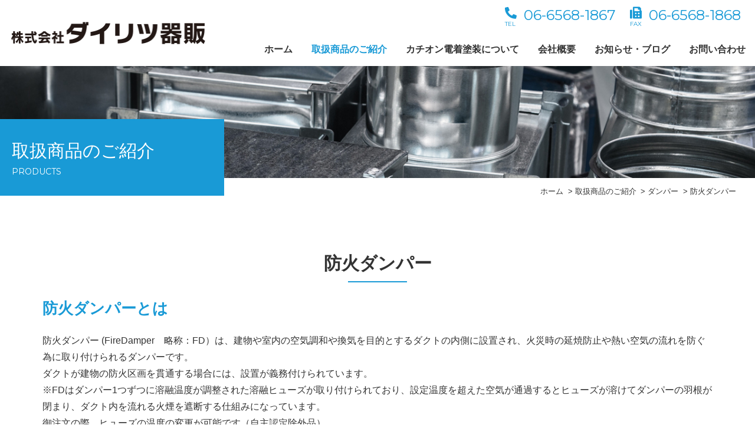

--- FILE ---
content_type: text/html; charset=UTF-8
request_url: https://dairitsu-kihan.co.jp/products/products_cat/damper/fire_damper/
body_size: 6125
content:
<!doctype html><html lang="ja"><head><meta charset="UTF-8">
<meta name="viewport" content="width=device-width, initial-scale=1">
<title>取扱商品のご紹介 - 株式会社ダイリツ器販</title>
<link rel="profile" href="http://gmpg.org/xfn/11">
<meta name="format-detection" content="telephone=no">
<meta content="#6abff5" name="theme-color">
<meta name="description" content="取扱商品のご紹介 - 空調機器・防災用機器などの既成製品・オーダー品をご用意しております。">
<meta property="og:type" content="article"><meta property="og:description" content="">
<meta property="og:title" content="株式会社ダイリツ器販｜空調機器・防災用機器などの既成製品・オーダー品をご用意しております。">
<meta property="og:url" content="https://dairitsu-kihan.co.jp">
<meta property="og:image" content="https://dairitsu-kihan.co.jp/wp-content/uploads/2017/02/fd-27k-2-1-480x340.jpg">
<!-- ここまでOGP --><link rel="icon" type="image/png" href="https://dairitsu-kihan.co.jp/assets/img/common/favicon.png">
<link rel="stylesheet" href="https://maxcdn.bootstrapcdn.com/font-awesome/4.6.3/css/font-awesome.min.css">
<link rel="stylesheet" href="https://use.fontawesome.com/releases/v5.0.6/css/all.css">
<script src="https://kit.fontawesome.com/15471a51ee.js" crossorigin="anonymous"></script>
<link rel="stylesheet" href="https://cdnjs.cloudflare.com/ajax/libs/animate.css/3.5.2/animate.min.css">
<link href="https://fonts.googleapis.com/css2?family=Montserrat&display=swap" rel="stylesheet">
<link rel="stylesheet" href="https://dairitsu-kihan.co.jp/assets/css/style.css">
<link rel="stylesheet" href="https://dairitsu-kihan.co.jp/assets/css/cart.css?=1769639238">
<style>
.wp-block-button__link.has-vivid-cyan-blue-background-color{color:#fff;text-decoration:none;}
.wp-block-button__link.has-vivid-cyan-blue-background-color:hover{opacity:.8;text-decoration:none;}
.postEye.hidden{display:none;}
.tag.ordermade{background:#FF69B4}
.wp-block-image figcaption{text-align:center;}
</style>
<script src="https://ajax.googleapis.com/ajax/libs/jquery/3.3.1/jquery.min.js"></script><script>
  (function(i,s,o,g,r,a,m){i['GoogleAnalyticsObject']=r;i[r]=i[r]||function(){
  (i[r].q=i[r].q||[]).push(arguments)},i[r].l=1*new Date();a=s.createElement(o),
  m=s.getElementsByTagName(o)[0];a.async=1;a.src=g;m.parentNode.insertBefore(a,m)
  })(window,document,'script','https://www.google-analytics.com/analytics.js','ga');
  ga('create', 'UA-37861120-1', 'auto');
  ga('send', 'pageview');
</script>
<!--[if lt IE 9]>
<script src="http://html5shiv.googlecode.com/svn/trunk/html5.js"></script>
<script src="http://css3-mediaqueries-js.googlecode.com/svn/trunk/css3-mediaqueries.js"></script>
<![endif]-->
<script type="text/javascript">
    (function(c,l,a,r,i,t,y){
        c[a]=c[a]||function(){(c[a].q=c[a].q||[]).push(arguments)};
        t=l.createElement(r);t.async=1;t.src="https://www.clarity.ms/tag/"+i;
        y=l.getElementsByTagName(r)[0];y.parentNode.insertBefore(t,y);
    })(window, document, "clarity", "script", "6rrvmqmrza");
</script>
<link rel='dns-prefetch' href='//www.googletagmanager.com' />
<link rel='dns-prefetch' href='//s.w.org' />
<link rel="alternate" type="application/rss+xml" title="株式会社ダイリツ器販 &raquo; 取扱商品のご紹介 フィード" href="https://dairitsu-kihan.co.jp/products/feed/" />
<link rel='stylesheet' id='wp-block-library-css'  href='https://dairitsu-kihan.co.jp/wp-includes/css/dist/block-library/style.min.css?ver=5.5.5' type='text/css' media='all' />
<link rel='stylesheet' id='stripe-handler-ng-style-css'  href='https://dairitsu-kihan.co.jp/wp-content/plugins/stripe-payments/public/assets/css/public.css?ver=2.0.70' type='text/css' media='all' />
<link rel='stylesheet' id='wp-pagenavi-css'  href='https://dairitsu-kihan.co.jp/wp-content/plugins/wp-pagenavi/pagenavi-css.css?ver=2.70' type='text/css' media='all' />
<script type='text/javascript' src='https://dairitsu-kihan.co.jp/wp-includes/js/jquery/jquery.js?ver=1.12.4-wp' id='jquery-core-js'></script>

<!-- Google アナリティクス スニペット (Site Kit が追加) -->
<script type='text/javascript' src='https://www.googletagmanager.com/gtag/js?id=UA-37861120-1' id='google_gtagjs-js' async></script>
<script type='text/javascript' id='google_gtagjs-js-after'>
window.dataLayer = window.dataLayer || [];function gtag(){dataLayer.push(arguments);}
gtag('set', 'linker', {"domains":["dairitsu-kihan.co.jp"]} );
gtag("js", new Date());
gtag("set", "developer_id.dZTNiMT", true);
gtag("config", "UA-37861120-1", {"anonymize_ip":true});
</script>

<!-- (ここまで) Google アナリティクス スニペット (Site Kit が追加) -->
<link rel="https://api.w.org/" href="https://dairitsu-kihan.co.jp/wp-json/" /><link rel="alternate" type="application/json" href="https://dairitsu-kihan.co.jp/wp-json/wp/v2/products_cat/32" /><meta name="generator" content="Site Kit by Google 1.87.0" /><body>
<header class="global-header" id="site-header">
<div class="global-header__inner">
<p class="site-title"><a href="https://dairitsu-kihan.co.jp/" rel="home"><img src="https://dairitsu-kihan.co.jp/assets/img/common/logo.png" alt="" class="logo-image"></a></p>
<nav role="navigation" class="global-navi" id="gnav">
<ul class="global-navi__inner">
<li class="menu-item"><a href="https://dairitsu-kihan.co.jp/" class="url">ホーム</a></li>
<li class="menu-item current"><a href="https://dairitsu-kihan.co.jp/products/">取扱商品のご紹介</a></li>
<li class="menu-item"><a href="https://dairitsu-kihan.co.jp/cation/">カチオン電着塗装について</a></li>
<li class="menu-item"><a href="https://dairitsu-kihan.co.jp/company/">会社概要</a></li>
<li class="menu-item"><a href="https://dairitsu-kihan.co.jp/blog/">お知らせ・ブログ</a></li>
<li class="menu-item"><a href="https://dairitsu-kihan.co.jp/inquiry/">お問い合わせ</a></li>
</ul>
</nav><button id="spnav"><span></span></button>
<div class="header-navi">
<ul class="header-navi__inner"><li class="header-tel"><a href="tel:0665681867" class="link-call">06-6568-1867</a></li><li class="header-fax"><span class="link-fax">06-6568-1868</span></li></ul>
<!--//.header-navi--></div>
<!--//.global-header__inner--></div>
</header>
<div class="page-title" style="background-image:url(https://dairitsu-kihan.co.jp/assets/img/service/page_title.jpg)">
<h1 class="page-title__inner"><span lang="ja">取扱商品のご紹介</span><span lang="en">PRODUCTS</span></h1></div>
<ul class="breadcrumb" role="navigation" aria-label="breadcrumbs" itemscope itemtype="http://schema.org/BreadcrumbList"><li itemprop="itemListElement" itemscope itemtype="http://schema.org/ListItem"><a itemprop="item" href="https://dairitsu-kihan.co.jp"><span itemprop="name">ホーム</span></a><meta itemprop="position" content="1" /></li><li itemprop="itemListElement" itemscope itemtype="http://schema.org/ListItem"><a itemprop="item" href="https://dairitsu-kihan.co.jp/products/"><span itemprop="name">取扱商品のご紹介</span></a><meta itemprop="position" content="2" /></li><li itemprop="itemListElement" itemscope itemtype="http://schema.org/ListItem"><a itemprop="item" href="https://dairitsu-kihan.co.jp/products/products_cat/damper/"><span itemprop="name">ダンパー</span></a><meta itemprop="position" content="3" /></li><li itemprop="itemListElement" itemscope itemtype="http://schema.org/ListItem"><span itemprop="name">防火ダンパー</span><meta itemprop="position" content="4" /></li></ul><main role="main">

<section class="contents__main under__section">
<div class="entry__post case01">
<h2>防火ダンパー</h2>
	<h3>防火ダンパーとは</h3>
<p>防火ダンパー (FireDamper　略称：FD）は、建物や室内の空気調和や換気を目的とするダクトの内側に設置され、火災時の延焼防止や熱い空気の流れを防ぐ為に取り付けられるダンパーです。<br />
ダクトが建物の防火区画を貫通する場合には、設置が義務付けられています。<br />
※FDはダンパー1つずつに溶融温度が調整された溶融ヒューズが取り付けられており、設定温度を超えた空気が通過するとヒューズが溶けてダンパーの羽根が閉まり、ダクト内を流れる火煙を遮断する仕組みになっています。<br />
御注文の際、ヒューズの温度の変更が可能です（自主認定除外品）<br />
標準の72℃に加え、120℃、160℃、280℃も取り揃えています。<br />
弊社のダンパーは流体の種類、温度、設置場所等、使用用途に応じた様々な材質のダンパーを取り揃えています。</p>
<h4 class="title first"><span style="color: #ff0000;">風量調整機能廃止のご案内</span></h4>
<div class="post">2014年7月1日より風量調整機能付防火ダンパーが、日本防排煙工業会の自主管理制度適合品除外になることを受けまして、風量調整機能付防火ダンパーは廃番となります。</div>
<h4>材質</h4>
<ul>
<li>SS製</li>
<li>SUS製</li>
<li>ガルバリウム製</li>
</ul>
<p><a href="https://dairitsu-kihan.co.jp/products/2495/">材質の特長についてはこちら</a>を参照ください。</p>
	</div>
</section>
<section id="designlist" class="home__section under"><div class="entry__post case01">
<div id="all" class="postlist home__pickupitem products">

<h2>商品ラインナップ</h2>	
	<ul class="entry-archive-item"><li data-delighter><a href="https://dairitsu-kihan.co.jp/products/damper/fire_damper/2749/"><div class="wp-block-latest-posts__featured-image"><img width="480" height="360" src="https://dairitsu-kihan.co.jp/wp-content/uploads/2017/02/fd-27k-2-1.jpg" class="attachment-large size-large wp-post-image" alt="" loading="lazy" srcset="https://dairitsu-kihan.co.jp/wp-content/uploads/2017/02/fd-27k-2-1.jpg 480w, https://dairitsu-kihan.co.jp/wp-content/uploads/2017/02/fd-27k-2-1-300x225.jpg 300w" sizes="(max-width: 480px) 100vw, 480px" /></div><p>FD-2-N7K</p>

<span class="tag cation">カチオン塗装</span><span class="tag off_the_shelf">即納品</span><span class="tag self_management">自主適合品</span>
</a></li>
<li data-delighter><a href="https://dairitsu-kihan.co.jp/products/damper/fire_damper/2734/"><div class="wp-block-latest-posts__featured-image"><img width="800" height="600" src="https://dairitsu-kihan.co.jp/wp-content/uploads/2014/07/fd-1-n107ks.jpg" class="attachment-large size-large wp-post-image" alt="" loading="lazy" srcset="https://dairitsu-kihan.co.jp/wp-content/uploads/2014/07/fd-1-n107ks.jpg 800w, https://dairitsu-kihan.co.jp/wp-content/uploads/2014/07/fd-1-n107ks-300x225.jpg 300w, https://dairitsu-kihan.co.jp/wp-content/uploads/2014/07/fd-1-n107ks-768x576.jpg 768w" sizes="(max-width: 800px) 100vw, 800px" /></div><p>FD-1-N107KS</p>

<span class="tag cation">カチオン塗装</span><span class="tag off_the_shelf">即納品</span><span class="tag self_management">自主適合品</span>
</a></li>
<li data-delighter><a href="https://dairitsu-kihan.co.jp/products/damper/fire_damper/2735/"><div class="wp-block-latest-posts__featured-image"><img width="640" height="500" src="https://dairitsu-kihan.co.jp/wp-content/uploads/2014/07/fd-2-n107k.jpg" class="attachment-large size-large wp-post-image" alt="" loading="lazy" srcset="https://dairitsu-kihan.co.jp/wp-content/uploads/2014/07/fd-2-n107k.jpg 640w, https://dairitsu-kihan.co.jp/wp-content/uploads/2014/07/fd-2-n107k-300x234.jpg 300w" sizes="(max-width: 640px) 100vw, 640px" /></div><p>FD-2-N107K</p>

<span class="tag cation">カチオン塗装</span><span class="tag self_management">自主適合品</span>
</a></li>
<li data-delighter><a href="https://dairitsu-kihan.co.jp/products/damper/fire_damper/2736/"><div class="wp-block-latest-posts__featured-image"><img width="480" height="360" src="https://dairitsu-kihan.co.jp/wp-content/uploads/2014/07/img02-1.jpg" class="attachment-large size-large wp-post-image" alt="" loading="lazy" srcset="https://dairitsu-kihan.co.jp/wp-content/uploads/2014/07/img02-1.jpg 480w, https://dairitsu-kihan.co.jp/wp-content/uploads/2014/07/img02-1-300x225.jpg 300w" sizes="(max-width: 480px) 100vw, 480px" /></div><p>FD-1-N107K</p>

<span class="tag cation">カチオン塗装</span><span class="tag self_management">自主適合品</span>
</a></li>
<li data-delighter><a href="https://dairitsu-kihan.co.jp/products/damper/fire_damper/2739/"><div class="wp-block-latest-posts__featured-image"><img width="480" height="360" src="https://dairitsu-kihan.co.jp/wp-content/uploads/2016/06/ff-2-ek-1.jpg" class="attachment-large size-large wp-post-image" alt="" loading="lazy" srcset="https://dairitsu-kihan.co.jp/wp-content/uploads/2016/06/ff-2-ek-1.jpg 480w, https://dairitsu-kihan.co.jp/wp-content/uploads/2016/06/ff-2-ek-1-300x225.jpg 300w" sizes="(max-width: 480px) 100vw, 480px" /></div><p>FD-2-7K</p>

<span class="tag cation">カチオン塗装</span><span class="tag discontinued">廃番</span><span class="tag self_management">自主適合品</span>
</a></li>
<li data-delighter><a href="https://dairitsu-kihan.co.jp/products/damper/fire_damper/2710/"><div class="wp-block-latest-posts__featured-image"><img width="480" height="360" src="https://dairitsu-kihan.co.jp/wp-content/uploads/2013/05/10013-1-1.jpg" class="attachment-large size-large wp-post-image" alt="" loading="lazy" srcset="https://dairitsu-kihan.co.jp/wp-content/uploads/2013/05/10013-1-1.jpg 480w, https://dairitsu-kihan.co.jp/wp-content/uploads/2013/05/10013-1-1-300x225.jpg 300w" sizes="(max-width: 480px) 100vw, 480px" /></div><p>FD(V)-2-7K</p>

<span class="tag cation">カチオン塗装</span><span class="tag discontinued">廃番</span>
</a></li>
<li data-delighter><a href="https://dairitsu-kihan.co.jp/products/damper/fire_damper/2711/"><div class="wp-block-latest-posts__featured-image"><img width="480" height="360" src="https://dairitsu-kihan.co.jp/wp-content/uploads/2013/05/10014-1-1.jpg" class="attachment-large size-large wp-post-image" alt="" loading="lazy" srcset="https://dairitsu-kihan.co.jp/wp-content/uploads/2013/05/10014-1-1.jpg 480w, https://dairitsu-kihan.co.jp/wp-content/uploads/2013/05/10014-1-1-300x225.jpg 300w" sizes="(max-width: 480px) 100vw, 480px" /></div><p>FD(V)-2-107K</p>

<span class="tag cation">カチオン塗装</span><span class="tag discontinued">廃番</span>
</a></li>
<li data-delighter><a href="https://dairitsu-kihan.co.jp/products/damper/fire_damper/2709/"><div class="wp-block-latest-posts__featured-image"><img width="480" height="360" src="https://dairitsu-kihan.co.jp/wp-content/uploads/2013/05/fdv-1-107ks_1-1.jpg" class="attachment-large size-large wp-post-image" alt="" loading="lazy" srcset="https://dairitsu-kihan.co.jp/wp-content/uploads/2013/05/fdv-1-107ks_1-1.jpg 480w, https://dairitsu-kihan.co.jp/wp-content/uploads/2013/05/fdv-1-107ks_1-1-300x225.jpg 300w" sizes="(max-width: 480px) 100vw, 480px" /></div><p>FD(V)-1-107K-S</p>

<span class="tag cation">カチオン塗装</span><span class="tag discontinued">廃番</span>
</a></li>
<li data-delighter><a href="https://dairitsu-kihan.co.jp/products/damper/fire_damper/2677/"><div class="wp-block-latest-posts__featured-image"><img width="480" height="360" src="https://dairitsu-kihan.co.jp/wp-content/uploads/2013/02/img02-1-1.jpg" class="attachment-large size-large wp-post-image" alt="" loading="lazy" srcset="https://dairitsu-kihan.co.jp/wp-content/uploads/2013/02/img02-1-1.jpg 480w, https://dairitsu-kihan.co.jp/wp-content/uploads/2013/02/img02-1-1-300x225.jpg 300w" sizes="(max-width: 480px) 100vw, 480px" /></div><p>FD(V)-1-107K</p>

<span class="tag cation">カチオン塗装</span><span class="tag discontinued">廃番</span>
</a></li>
<li data-delighter><a href="https://dairitsu-kihan.co.jp/products/damper/fire_damper/3272/"><div class="wp-block-latest-posts__featured-image"><img width="995" height="566" src="https://dairitsu-kihan.co.jp/wp-content/uploads/2022/09/温度ヒューズホルダー.jpg" class="attachment-large size-large wp-post-image" alt="" loading="lazy" srcset="https://dairitsu-kihan.co.jp/wp-content/uploads/2022/09/温度ヒューズホルダー.jpg 995w, https://dairitsu-kihan.co.jp/wp-content/uploads/2022/09/温度ヒューズホルダー-300x171.jpg 300w, https://dairitsu-kihan.co.jp/wp-content/uploads/2022/09/温度ヒューズホルダー-768x437.jpg 768w, https://dairitsu-kihan.co.jp/wp-content/uploads/2022/09/温度ヒューズホルダー-600x340.jpg 600w" sizes="(max-width: 995px) 100vw, 995px" /></div><p>温度ヒューズホルダー</p>


</a></li>
<li data-delighter><a href="https://dairitsu-kihan.co.jp/products/damper/fire_damper/3285/"><div class="wp-block-latest-posts__featured-image"><img width="649" height="861" src="https://dairitsu-kihan.co.jp/wp-content/uploads/2022/10/温度ヒューズ.jpg" class="attachment-large size-large wp-post-image" alt="" loading="lazy" srcset="https://dairitsu-kihan.co.jp/wp-content/uploads/2022/10/温度ヒューズ.jpg 649w, https://dairitsu-kihan.co.jp/wp-content/uploads/2022/10/温度ヒューズ-226x300.jpg 226w" sizes="(max-width: 649px) 100vw, 649px" /></div><p>温度ヒューズ</p>


</a></li>
</ul>
</div>
</div></div>
</section>

</main>
<p class="page-top"><a href="#site-header"></a></p><footer class="global-footer" id="site-footer"><div id="ctaBox"><p>お見積もりのご依頼やお問い合わせなどお気軽にどうぞ</p>
<ul>
<li class="tel"><a href="tel:0665681867" class="link-call">06-6568-1867</a><time>受付時間：平日 9:00～17:00</time></li>
<li class="inquiry"><a href="https://dairitsu-kihan.co.jp/inquiry/?post_id=2749" class="inquiryBtn">
メールフォームでの<br>お問い合わせ</a></li>
</ul>
<!--//#ctaBox--></div>
<div class="global-footer__inner">
<div class="global-footer__info">
<p class="site-title"><a href="https://dairitsu-kihan.co.jp/"><img src="https://dairitsu-kihan.co.jp/assets/img/common/logo_w.png" alt="株式会社ダイリツ器販" class="logo-image"></a></p>
<p>
〒556-0027　大阪市浪速区木津川1丁目1-22<br>
TEL. <a href="tel:0665681867" class="link-call">06-6568-1867</a><br>
FAX. 06-6568-1868<br><a href="https://dairitsu-kihan.co.jp/wordpress/wp-content/uploads/2014/04/mitsumorisheet.xls" class="dlsheet">見積もり依頼シート(Excel)のダウンロード</a></p>

<p>大阪メトロ 長堀鶴見緑地線「大正駅」徒歩4分<br>
阪神なんば線「ドーム前駅」徒歩7分<br>
JR大阪環状線「大正駅」徒歩5分<br>
大阪シティバス「大正橋」停留所 徒歩4分</p><!--//.global-footer__info--></div>
<iframe src="https://www.google.com/maps/embed?pb=!1m18!1m12!1m3!1d3281.494494349797!2d135.48073096649577!3d34.66746721001985!2m3!1f0!2f0!3f0!3m2!1i1024!2i768!4f13.1!3m3!1m2!1s0x6000e7af48f4eff1%3A0x7a231b70281401c2!2z44CSNTU2LTAwMjcg5aSn6Ziq5bqc5aSn6Ziq5biC5rWq6YCf5Yy65pyo5rSl5bed77yR5LiB55uu77yR4oiS77yS77ySIOODgOOCpOODquODhOWZqOiyqQ!5e0!3m2!1sja!2sjp!4v1596767235139!5m2!1sja!2sjp" width="600" height="450" frameborder="0" style="border:0;" allowfullscreen="" aria-hidden="false" tabindex="0"></iframe>
<!--//.global-footer__inner--></div><p class="global-footer__copyright">&copy; DAIRITSU KIHAN Co.,Ltd</p>
</footer>
<script src="https://dairitsu-kihan.co.jp/assets/js/jquery-3.2.1.min.js"></script>
<script src="https://dairitsu-kihan.co.jp/assets/js/jquery-migrate-1.2.1.min.js"></script>
<script src="https://dairitsu-kihan.co.jp/assets/js/common.js?=1769639238"></script>

<script>
var prm;
function retrieveGETqs() {
	var query = window.location.search.substring(1);
	return query;
	if (!query) return false;
}
$(function(){
	jQuery('a').click(function() {
	var target_url = $(this).attr("href");
	var str = retrieveGETqs();
	prm = decodeURIComponent(str);
	if (prm) {
      if (target_url.indexOf('?') != -1) {
      $('a').attr('href', target_url + '&' + prm);
        } else {
          $('a').attr('href', target_url + '?' + prm);
                }
            }	
  })	
})
;
</script>

<script type='text/javascript' id='stripe-handler-ng-js-extra'>
/* <![CDATA[ */
var wpASPNG = {"iframeUrl":"https:\/\/dairitsu-kihan.co.jp\/asp-payment-box\/","ppSlug":"asp-payment-box","prefetch":"0","ckey":"dd55bbac66321298de76664b24fba871","aspDevMode":"1"};
/* ]]> */
</script>
<script type='text/javascript' src='https://dairitsu-kihan.co.jp/wp-content/plugins/stripe-payments/public/assets/js/stripe-handler-ng.js?ver=2.0.70' id='stripe-handler-ng-js'></script>
<script type='text/javascript' src='https://dairitsu-kihan.co.jp/wp-includes/js/wp-embed.min.js?ver=5.5.5' id='wp-embed-js'></script>
</body>
</html>

--- FILE ---
content_type: text/css
request_url: https://dairitsu-kihan.co.jp/assets/css/style.css
body_size: 26779
content:
@charset "UTF-8";
/*! destyle.css v1.0.13 | MIT License | https://github.com/nicolas-cusan/destyle.css */
* {
  box-sizing: border-box;
}

::before, ::after {
  box-sizing: inherit;
}

html {
  line-height: 1.15;
  -webkit-text-size-adjust: 100%;
  -webkit-tap-highlight-color: transparent;
}

body {
  margin: 0;
}

main {
  display: block;
}

p, table, blockquote, address, pre, iframe, form, figure, dl {
  margin: 0;
}

h1, h2, h3, h4, h5, h6 {
  font-size: inherit;
  line-height: inherit;
  font-weight: inherit;
  margin: 0;
}

ul, ol {
  margin: 0;
  padding: 0;
  list-style: none;
}

dt {
  font-weight: 700;
}

dd {
  margin-left: 0;
}

hr {
  box-sizing: content-box;
  height: 0;
  overflow: visible;
  border: 0;
  border-top: 1px solid;
  clear: both;
  color: inherit;
}

pre {
  font-family: monospace, monospace;
  font-size: inherit;
}

address {
  font-style: inherit;
}

a {
  background-color: transparent;
  text-decoration: none;
  color: inherit;
}

abbr[title] {
  border-bottom: none;
  text-decoration: underline;
  -webkit-text-decoration: underline dotted;
          text-decoration: underline dotted;
}

b, strong {
  font-weight: bolder;
}

code, kbd, samp {
  font-family: monospace, monospace;
  font-size: inherit;
}

small {
  font-size: 80%;
}

sub, sup {
  font-size: 75%;
  line-height: 0;
  position: relative;
  vertical-align: baseline;
}

sub {
  bottom: -0.25em;
}

sup {
  top: -0.5em;
}

img {
  border-style: none;
  vertical-align: bottom;
}

embed, object, iframe {
  border: 0;
  vertical-align: bottom;
}

button, input, optgroup, select, textarea {
  -webkit-appearance: none;
  -moz-appearance: none;
       appearance: none;
  vertical-align: middle;
  color: inherit;
  font: inherit;
  border: 0;
  background: transparent;
  padding: 0;
  margin: 0;
  outline: 0;
  border-radius: 0;
  text-align: inherit;
}

[type=checkbox] {
  -webkit-appearance: checkbox;
  -moz-appearance: checkbox;
       appearance: checkbox;
}

[type=radio] {
  -webkit-appearance: radio;
  -moz-appearance: radio;
       appearance: radio;
}

button, input {
  overflow: visible;
}

button, select {
  text-transform: none;
}

button, [type=button], [type=reset], [type=submit] {
  cursor: pointer;
  -webkit-appearance: none;
  -moz-appearance: none;
       appearance: none;
}

button[disabled], [type=button][disabled], [type=reset][disabled], [type=submit][disabled] {
  cursor: default;
}

button::-moz-focus-inner, [type=button]::-moz-focus-inner, [type=reset]::-moz-focus-inner, [type=submit]::-moz-focus-inner {
  border-style: none;
  padding: 0;
}

button:-moz-focusring, [type=button]:-moz-focusring, [type=reset]:-moz-focusring, [type=submit]:-moz-focusring {
  outline: 1px dotted ButtonText;
}

option {
  padding: 0;
}

fieldset {
  margin: 0;
  padding: 0;
  border: 0;
  min-width: 0;
}

legend {
  color: inherit;
  display: table;
  max-width: 100%;
  padding: 0;
  white-space: normal;
}

progress {
  vertical-align: baseline;
}

textarea {
  overflow: auto;
}

[type=checkbox], [type=radio] {
  padding: 0;
}

[type=number]::-webkit-inner-spin-button, [type=number]::-webkit-outer-spin-button {
  height: auto;
}

[type=search] {
  outline-offset: -2px;
}

[type=search]::-webkit-search-decoration {
  -webkit-appearance: none;
}

::-webkit-file-upload-button {
  -webkit-appearance: button;
  font: inherit;
}

label[for] {
  cursor: pointer;
}

details {
  display: block;
}

summary {
  display: list-item;
}

table {
  border-collapse: collapse;
  border-spacing: 0;
}

caption {
  text-align: left;
}

td, th {
  vertical-align: top;
  padding: 0;
}

th {
  text-align: left;
  font-weight: 700;
}

template {
  display: none;
}

[hidden] {
  display: none;
}
@keyframes moveLineLeftRight {
  0% {
    transform: scale(1, 1);
    transform-origin: right bottom;
  }
  50% {
    transform: scale(0, 1);
    transform-origin: right bottom;
  }
  50.0001% {
    transform: scale(0, 1);
    transform-origin: left bottom;
  }
  100% {
    transform: scale(1, 1);
    transform-origin: left bottom;
  }
}
@keyframes moveLineTopBottom {
  0% {
    transform: scale(1, 1);
    transform-origin: left bottom;
  }
  50% {
    transform: scale(1, 0);
    transform-origin: left bottom;
  }
  50.0001% {
    transform: scale(1, 0);
    transform-origin: left top;
  }
  100% {
    transform: scale(1, 1);
    transform-origin: left top;
  }
}
/*!
 * Font Awesome Free 5.12.1 by @fontawesome - https://fontawesome.com
 * License - https://fontawesome.com/license/free (Icons: CC BY 4.0, Fonts: SIL OFL 1.1, Code: MIT License)
 */
.fa,
.fas,
#toc ul li a::before,
.entry__post.case01 .wp-block-button .wp-block-button__link::after,
.entry__post .wp-block-group.home__introduction .wp-block-button .wp-block-button__link::after,
#topics dl ul + p a:after,
#ctaBox ul .inquiry a::before,
#ctaBox ul .link-call::before,
.header-fax .link-fax:before,
.header-tel .link-call:before,
.far,
.fal,
.fad,
.fab {
  -moz-osx-font-smoothing: grayscale;
  -webkit-font-smoothing: antialiased;
  display: inline-block;
  font-style: normal;
  font-variant: normal;
  text-rendering: auto;
  line-height: 1;
}

#toc ul li a::before, .entry__post.case01 .wp-block-button .wp-block-button__link::after, .entry__post .wp-block-group.home__introduction .wp-block-button .wp-block-button__link::after, #topics dl ul + p a:after, #ctaBox ul .inquiry a::before, #ctaBox ul .link-call::before, .header-fax .link-fax:before, .header-tel .link-call:before {
  -webkit-font-smoothing: antialiased;
  -moz-osx-font-smoothing: grayscale;
  display: inline-block;
  font-style: normal;
  font-variant: normal;
  font-weight: normal;
  line-height: 1;
}

.fa-lg {
  font-size: 1.3333333333em;
  line-height: 0.75em;
  vertical-align: -0.0667em;
}

.fa-xs {
  font-size: 0.75em;
}

.fa-sm {
  font-size: 0.875em;
}

.fa-1x {
  font-size: 1em;
}

.fa-2x {
  font-size: 2em;
}

.fa-3x {
  font-size: 3em;
}

.fa-4x {
  font-size: 4em;
}

.fa-5x {
  font-size: 5em;
}

.fa-6x {
  font-size: 6em;
}

.fa-7x {
  font-size: 7em;
}

.fa-8x {
  font-size: 8em;
}

.fa-9x {
  font-size: 9em;
}

.fa-10x {
  font-size: 10em;
}

.fa-fw {
  text-align: center;
  width: 1.25em;
}

.fa-ul {
  list-style-type: none;
  margin-left: 2.5em;
  padding-left: 0;
}
.fa-ul > li {
  position: relative;
}

.fa-li {
  left: -2em;
  position: absolute;
  text-align: center;
  width: 2em;
  line-height: inherit;
}

.fa-border {
  border: solid 0.08em #eee;
  border-radius: 0.1em;
  padding: 0.2em 0.25em 0.15em;
}

.fa-pull-left {
  float: left;
}

.fa-pull-right {
  float: right;
}

.fa.fa-pull-left,
.fas.fa-pull-left,
#toc ul li a.fa-pull-left::before,
.entry__post.case01 .wp-block-button .fa-pull-left.wp-block-button__link::after,
.entry__post .wp-block-group.home__introduction .wp-block-button .fa-pull-left.wp-block-button__link::after,
#topics dl ul + p a.fa-pull-left:after,
#ctaBox ul .inquiry a.fa-pull-left::before,
#ctaBox ul .fa-pull-left.link-call::before,
.header-fax .fa-pull-left.link-fax:before,
.header-tel .fa-pull-left.link-call:before,
.far.fa-pull-left,
.fal.fa-pull-left,
.fab.fa-pull-left {
  margin-right: 0.3em;
}
.fa.fa-pull-right,
.fas.fa-pull-right,
#toc ul li a.fa-pull-right::before,
.entry__post.case01 .wp-block-button .fa-pull-right.wp-block-button__link::after,
.entry__post .wp-block-group.home__introduction .wp-block-button .fa-pull-right.wp-block-button__link::after,
#topics dl ul + p a.fa-pull-right:after,
#ctaBox ul .inquiry a.fa-pull-right::before,
#ctaBox ul .fa-pull-right.link-call::before,
.header-fax .fa-pull-right.link-fax:before,
.header-tel .fa-pull-right.link-call:before,
.far.fa-pull-right,
.fal.fa-pull-right,
.fab.fa-pull-right {
  margin-left: 0.3em;
}

.fa-spin {
  animation: fa-spin 2s infinite linear;
}

.fa-pulse {
  animation: fa-spin 1s infinite steps(8);
}

@keyframes fa-spin {
  0% {
    transform: rotate(0deg);
  }
  100% {
    transform: rotate(360deg);
  }
}
.fa-rotate-90 {
  -ms-filter: "progid:DXImageTransform.Microsoft.BasicImage(rotation=1)";
  transform: rotate(90deg);
}

.fa-rotate-180 {
  -ms-filter: "progid:DXImageTransform.Microsoft.BasicImage(rotation=2)";
  transform: rotate(180deg);
}

.fa-rotate-270 {
  -ms-filter: "progid:DXImageTransform.Microsoft.BasicImage(rotation=3)";
  transform: rotate(270deg);
}

.fa-flip-horizontal {
  -ms-filter: "progid:DXImageTransform.Microsoft.BasicImage(rotation=0, mirror=1)";
  transform: scale(-1, 1);
}

.fa-flip-vertical {
  -ms-filter: "progid:DXImageTransform.Microsoft.BasicImage(rotation=2, mirror=1)";
  transform: scale(1, -1);
}

.fa-flip-both, .fa-flip-horizontal.fa-flip-vertical {
  -ms-filter: "progid:DXImageTransform.Microsoft.BasicImage(rotation=2, mirror=1)";
  transform: scale(-1, -1);
}

:root .fa-rotate-90,
:root .fa-rotate-180,
:root .fa-rotate-270,
:root .fa-flip-horizontal,
:root .fa-flip-vertical,
:root .fa-flip-both {
  filter: none;
}

.fa-stack {
  display: inline-block;
  height: 2em;
  line-height: 2em;
  position: relative;
  vertical-align: middle;
  width: 2.5em;
}

.fa-stack-1x,
.fa-stack-2x {
  left: 0;
  position: absolute;
  text-align: center;
  width: 100%;
}

.fa-stack-1x {
  line-height: inherit;
}

.fa-stack-2x {
  font-size: 2em;
}

.fa-inverse {
  color: #fff;
}

/* Font Awesome uses the Unicode Private Use Area (PUA) to ensure screen
readers do not read off random characters that represent icons */
.fa-500px:before {
  content: "?";
}

.fa-accessible-icon:before {
  content: "?";
}

.fa-accusoft:before {
  content: "?";
}

.fa-acquisitions-incorporated:before {
  content: "?";
}

.fa-ad:before {
  content: "?";
}

.fa-address-book:before {
  content: "?";
}

.fa-address-card:before {
  content: "?";
}

.fa-adjust:before {
  content: "?";
}

.fa-adn:before {
  content: "?";
}

.fa-adobe:before {
  content: "?";
}

.fa-adversal:before {
  content: "?";
}

.fa-affiliatetheme:before {
  content: "?";
}

.fa-air-freshener:before {
  content: "?";
}

.fa-airbnb:before {
  content: "?";
}

.fa-algolia:before {
  content: "?";
}

.fa-align-center:before {
  content: "?";
}

.fa-align-justify:before {
  content: "?";
}

.fa-align-left:before {
  content: "?";
}

.fa-align-right:before {
  content: "?";
}

.fa-alipay:before {
  content: "?";
}

.fa-allergies:before {
  content: "?";
}

.fa-amazon:before {
  content: "?";
}

.fa-amazon-pay:before {
  content: "?";
}

.fa-ambulance:before {
  content: "?";
}

.fa-american-sign-language-interpreting:before {
  content: "?";
}

.fa-amilia:before {
  content: "?";
}

.fa-anchor:before {
  content: "?";
}

.fa-android:before {
  content: "?";
}

.fa-angellist:before {
  content: "?";
}

.fa-angle-double-down:before {
  content: "?";
}

.fa-angle-double-left:before {
  content: "?";
}

.fa-angle-double-right:before {
  content: "?";
}

.fa-angle-double-up:before {
  content: "?";
}

.fa-angle-down:before {
  content: "?";
}

.fa-angle-left:before {
  content: "?";
}

.fa-angle-right:before {
  content: "?";
}

.fa-angle-up:before {
  content: "?";
}

.fa-angry:before {
  content: "?";
}

.fa-angrycreative:before {
  content: "?";
}

.fa-angular:before {
  content: "?";
}

.fa-ankh:before {
  content: "?";
}

.fa-app-store:before {
  content: "?";
}

.fa-app-store-ios:before {
  content: "?";
}

.fa-apper:before {
  content: "?";
}

.fa-apple:before {
  content: "?";
}

.fa-apple-alt:before {
  content: "?";
}

.fa-apple-pay:before {
  content: "?";
}

.fa-archive:before {
  content: "?";
}

.fa-archway:before {
  content: "?";
}

.fa-arrow-alt-circle-down:before {
  content: "?";
}

.fa-arrow-alt-circle-left:before {
  content: "?";
}

.fa-arrow-alt-circle-right:before {
  content: "?";
}

.fa-arrow-alt-circle-up:before {
  content: "?";
}

.fa-arrow-circle-down:before {
  content: "?";
}

.fa-arrow-circle-left:before {
  content: "?";
}

.fa-arrow-circle-right:before {
  content: "?";
}

.fa-arrow-circle-up:before {
  content: "?";
}

.fa-arrow-down:before {
  content: "?";
}

.fa-arrow-left:before {
  content: "?";
}

.fa-arrow-right:before {
  content: "?";
}

.fa-arrow-up:before {
  content: "?";
}

.fa-arrows-alt:before {
  content: "?";
}

.fa-arrows-alt-h:before {
  content: "?";
}

.fa-arrows-alt-v:before {
  content: "?";
}

.fa-artstation:before {
  content: "?";
}

.fa-assistive-listening-systems:before {
  content: "?";
}

.fa-asterisk:before {
  content: "?";
}

.fa-asymmetrik:before {
  content: "?";
}

.fa-at:before {
  content: "?";
}

.fa-atlas:before {
  content: "?";
}

.fa-atlassian:before {
  content: "?";
}

.fa-atom:before {
  content: "?";
}

.fa-audible:before {
  content: "?";
}

.fa-audio-description:before {
  content: "?";
}

.fa-autoprefixer:before {
  content: "?";
}

.fa-avianex:before {
  content: "?";
}

.fa-aviato:before {
  content: "?";
}

.fa-award:before {
  content: "?";
}

.fa-aws:before {
  content: "?";
}

.fa-baby:before {
  content: "?";
}

.fa-baby-carriage:before {
  content: "?";
}

.fa-backspace:before {
  content: "?";
}

.fa-backward:before {
  content: "?";
}

.fa-bacon:before {
  content: "?";
}

.fa-bahai:before {
  content: "?";
}

.fa-balance-scale:before {
  content: "?";
}

.fa-balance-scale-left:before {
  content: "?";
}

.fa-balance-scale-right:before {
  content: "?";
}

.fa-ban:before {
  content: "?";
}

.fa-band-aid:before {
  content: "?";
}

.fa-bandcamp:before {
  content: "?";
}

.fa-barcode:before {
  content: "?";
}

.fa-bars:before {
  content: "?";
}

.fa-baseball-ball:before {
  content: "?";
}

.fa-basketball-ball:before {
  content: "?";
}

.fa-bath:before {
  content: "?";
}

.fa-battery-empty:before {
  content: "?";
}

.fa-battery-full:before {
  content: "?";
}

.fa-battery-half:before {
  content: "?";
}

.fa-battery-quarter:before {
  content: "?";
}

.fa-battery-three-quarters:before {
  content: "?";
}

.fa-battle-net:before {
  content: "?";
}

.fa-bed:before {
  content: "?";
}

.fa-beer:before {
  content: "?";
}

.fa-behance:before {
  content: "?";
}

.fa-behance-square:before {
  content: "?";
}

.fa-bell:before {
  content: "?";
}

.fa-bell-slash:before {
  content: "?";
}

.fa-bezier-curve:before {
  content: "?";
}

.fa-bible:before {
  content: "?";
}

.fa-bicycle:before {
  content: "?";
}

.fa-biking:before {
  content: "?";
}

.fa-bimobject:before {
  content: "?";
}

.fa-binoculars:before {
  content: "?";
}

.fa-biohazard:before {
  content: "?";
}

.fa-birthday-cake:before {
  content: "?";
}

.fa-bitbucket:before {
  content: "?";
}

.fa-bitcoin:before {
  content: "?";
}

.fa-bity:before {
  content: "?";
}

.fa-black-tie:before {
  content: "?";
}

.fa-blackberry:before {
  content: "?";
}

.fa-blender:before {
  content: "?";
}

.fa-blender-phone:before {
  content: "?";
}

.fa-blind:before {
  content: "?";
}

.fa-blog:before {
  content: "?";
}

.fa-blogger:before {
  content: "?";
}

.fa-blogger-b:before {
  content: "?";
}

.fa-bluetooth:before {
  content: "?";
}

.fa-bluetooth-b:before {
  content: "?";
}

.fa-bold:before {
  content: "?";
}

.fa-bolt:before {
  content: "?";
}

.fa-bomb:before {
  content: "?";
}

.fa-bone:before {
  content: "?";
}

.fa-bong:before {
  content: "?";
}

.fa-book:before {
  content: "?";
}

.fa-book-dead:before {
  content: "?";
}

.fa-book-medical:before {
  content: "?";
}

.fa-book-open:before {
  content: "?";
}

.fa-book-reader:before {
  content: "?";
}

.fa-bookmark:before {
  content: "?";
}

.fa-bootstrap:before {
  content: "?";
}

.fa-border-all:before {
  content: "?";
}

.fa-border-none:before {
  content: "?";
}

.fa-border-style:before {
  content: "?";
}

.fa-bowling-ball:before {
  content: "?";
}

.fa-box:before {
  content: "?";
}

.fa-box-open:before {
  content: "?";
}

.fa-boxes:before {
  content: "?";
}

.fa-braille:before {
  content: "?";
}

.fa-brain:before {
  content: "?";
}

.fa-bread-slice:before {
  content: "?";
}

.fa-briefcase:before {
  content: "?";
}

.fa-briefcase-medical:before {
  content: "?";
}

.fa-broadcast-tower:before {
  content: "?";
}

.fa-broom:before {
  content: "?";
}

.fa-brush:before {
  content: "?";
}

.fa-btc:before {
  content: "?";
}

.fa-buffer:before {
  content: "?";
}

.fa-bug:before {
  content: "?";
}

.fa-building:before {
  content: "?";
}

.fa-bullhorn:before {
  content: "?";
}

.fa-bullseye:before {
  content: "?";
}

.fa-burn:before {
  content: "?";
}

.fa-buromobelexperte:before {
  content: "?";
}

.fa-bus:before {
  content: "?";
}

.fa-bus-alt:before {
  content: "?";
}

.fa-business-time:before {
  content: "?";
}

.fa-buy-n-large:before {
  content: "?";
}

.fa-buysellads:before {
  content: "?";
}

.fa-calculator:before {
  content: "?";
}

.fa-calendar:before {
  content: "?";
}

.fa-calendar-alt:before {
  content: "?";
}

.fa-calendar-check:before {
  content: "?";
}

.fa-calendar-day:before {
  content: "?";
}

.fa-calendar-minus:before {
  content: "?";
}

.fa-calendar-plus:before {
  content: "?";
}

.fa-calendar-times:before {
  content: "?";
}

.fa-calendar-week:before {
  content: "?";
}

.fa-camera:before {
  content: "?";
}

.fa-camera-retro:before {
  content: "?";
}

.fa-campground:before {
  content: "?";
}

.fa-canadian-maple-leaf:before {
  content: "?";
}

.fa-candy-cane:before {
  content: "?";
}

.fa-cannabis:before {
  content: "?";
}

.fa-capsules:before {
  content: "?";
}

.fa-car:before {
  content: "?";
}

.fa-car-alt:before {
  content: "?";
}

.fa-car-battery:before {
  content: "?";
}

.fa-car-crash:before {
  content: "?";
}

.fa-car-side:before {
  content: "?";
}

.fa-caravan:before {
  content: "?";
}

.fa-caret-down:before {
  content: "?";
}

.fa-caret-left:before {
  content: "?";
}

.fa-caret-right:before {
  content: "?";
}

.fa-caret-square-down:before {
  content: "?";
}

.fa-caret-square-left:before {
  content: "?";
}

.fa-caret-square-right:before {
  content: "?";
}

.fa-caret-square-up:before {
  content: "?";
}

.fa-caret-up:before {
  content: "?";
}

.fa-carrot:before {
  content: "?";
}

.fa-cart-arrow-down:before {
  content: "?";
}

.fa-cart-plus:before {
  content: "?";
}

.fa-cash-register:before {
  content: "?";
}

.fa-cat:before {
  content: "?";
}

.fa-cc-amazon-pay:before {
  content: "?";
}

.fa-cc-amex:before {
  content: "?";
}

.fa-cc-apple-pay:before {
  content: "?";
}

.fa-cc-diners-club:before {
  content: "?";
}

.fa-cc-discover:before {
  content: "?";
}

.fa-cc-jcb:before {
  content: "?";
}

.fa-cc-mastercard:before {
  content: "?";
}

.fa-cc-paypal:before {
  content: "?";
}

.fa-cc-stripe:before {
  content: "?";
}

.fa-cc-visa:before {
  content: "?";
}

.fa-centercode:before {
  content: "?";
}

.fa-centos:before {
  content: "?";
}

.fa-certificate:before {
  content: "?";
}

.fa-chair:before {
  content: "?";
}

.fa-chalkboard:before {
  content: "?";
}

.fa-chalkboard-teacher:before {
  content: "?";
}

.fa-charging-station:before {
  content: "?";
}

.fa-chart-area:before {
  content: "?";
}

.fa-chart-bar:before {
  content: "?";
}

.fa-chart-line:before {
  content: "?";
}

.fa-chart-pie:before {
  content: "?";
}

.fa-check:before {
  content: "?";
}

.fa-check-circle:before {
  content: "?";
}

.fa-check-double:before {
  content: "?";
}

.fa-check-square:before {
  content: "?";
}

.fa-cheese:before {
  content: "?";
}

.fa-chess:before {
  content: "?";
}

.fa-chess-bishop:before {
  content: "?";
}

.fa-chess-board:before {
  content: "?";
}

.fa-chess-king:before {
  content: "?";
}

.fa-chess-knight:before {
  content: "?";
}

.fa-chess-pawn:before {
  content: "?";
}

.fa-chess-queen:before {
  content: "?";
}

.fa-chess-rook:before {
  content: "?";
}

.fa-chevron-circle-down:before {
  content: "?";
}

.fa-chevron-circle-left:before {
  content: "?";
}

.fa-chevron-circle-right:before {
  content: "?";
}

.fa-chevron-circle-up:before {
  content: "?";
}

.fa-chevron-down:before {
  content: "?";
}

.fa-chevron-left:before {
  content: "?";
}

.fa-chevron-right:before {
  content: "?";
}

.fa-chevron-up:before {
  content: "?";
}

.fa-child:before {
  content: "?";
}

.fa-chrome:before {
  content: "?";
}

.fa-chromecast:before {
  content: "?";
}

.fa-church:before {
  content: "?";
}

.fa-circle:before {
  content: "?";
}

.fa-circle-notch:before {
  content: "?";
}

.fa-city:before {
  content: "?";
}

.fa-clinic-medical:before {
  content: "?";
}

.fa-clipboard:before {
  content: "?";
}

.fa-clipboard-check:before {
  content: "?";
}

.fa-clipboard-list:before {
  content: "?";
}

.fa-clock:before {
  content: "?";
}

.fa-clone:before {
  content: "?";
}

.fa-closed-captioning:before {
  content: "?";
}

.fa-cloud:before {
  content: "?";
}

.fa-cloud-download-alt:before {
  content: "?";
}

.fa-cloud-meatball:before {
  content: "?";
}

.fa-cloud-moon:before {
  content: "?";
}

.fa-cloud-moon-rain:before {
  content: "?";
}

.fa-cloud-rain:before {
  content: "?";
}

.fa-cloud-showers-heavy:before {
  content: "?";
}

.fa-cloud-sun:before {
  content: "?";
}

.fa-cloud-sun-rain:before {
  content: "?";
}

.fa-cloud-upload-alt:before {
  content: "?";
}

.fa-cloudscale:before {
  content: "?";
}

.fa-cloudsmith:before {
  content: "?";
}

.fa-cloudversify:before {
  content: "?";
}

.fa-cocktail:before {
  content: "?";
}

.fa-code:before {
  content: "?";
}

.fa-code-branch:before {
  content: "?";
}

.fa-codepen:before {
  content: "?";
}

.fa-codiepie:before {
  content: "?";
}

.fa-coffee:before {
  content: "?";
}

.fa-cog:before {
  content: "?";
}

.fa-cogs:before {
  content: "?";
}

.fa-coins:before {
  content: "?";
}

.fa-columns:before {
  content: "?";
}

.fa-comment:before {
  content: "?";
}

.fa-comment-alt:before {
  content: "?";
}

.fa-comment-dollar:before {
  content: "?";
}

.fa-comment-dots:before {
  content: "?";
}

.fa-comment-medical:before {
  content: "?";
}

.fa-comment-slash:before {
  content: "?";
}

.fa-comments:before {
  content: "?";
}

.fa-comments-dollar:before {
  content: "?";
}

.fa-compact-disc:before {
  content: "?";
}

.fa-compass:before {
  content: "?";
}

.fa-compress:before {
  content: "?";
}

.fa-compress-alt:before {
  content: "?";
}

.fa-compress-arrows-alt:before {
  content: "?";
}

.fa-concierge-bell:before {
  content: "?";
}

.fa-confluence:before {
  content: "?";
}

.fa-connectdevelop:before {
  content: "?";
}

.fa-contao:before {
  content: "?";
}

.fa-cookie:before {
  content: "?";
}

.fa-cookie-bite:before {
  content: "?";
}

.fa-copy:before {
  content: "?";
}

.fa-copyright:before {
  content: "?";
}

.fa-cotton-bureau:before {
  content: "?";
}

.fa-couch:before {
  content: "?";
}

.fa-cpanel:before {
  content: "?";
}

.fa-creative-commons:before {
  content: "?";
}

.fa-creative-commons-by:before {
  content: "?";
}

.fa-creative-commons-nc:before {
  content: "?";
}

.fa-creative-commons-nc-eu:before {
  content: "?";
}

.fa-creative-commons-nc-jp:before {
  content: "?";
}

.fa-creative-commons-nd:before {
  content: "?";
}

.fa-creative-commons-pd:before {
  content: "?";
}

.fa-creative-commons-pd-alt:before {
  content: "?";
}

.fa-creative-commons-remix:before {
  content: "?";
}

.fa-creative-commons-sa:before {
  content: "?";
}

.fa-creative-commons-sampling:before {
  content: "?";
}

.fa-creative-commons-sampling-plus:before {
  content: "?";
}

.fa-creative-commons-share:before {
  content: "?";
}

.fa-creative-commons-zero:before {
  content: "?";
}

.fa-credit-card:before {
  content: "?";
}

.fa-critical-role:before {
  content: "?";
}

.fa-crop:before {
  content: "?";
}

.fa-crop-alt:before {
  content: "?";
}

.fa-cross:before {
  content: "?";
}

.fa-crosshairs:before {
  content: "?";
}

.fa-crow:before {
  content: "?";
}

.fa-crown:before {
  content: "?";
}

.fa-crutch:before {
  content: "?";
}

.fa-css3:before {
  content: "?";
}

.fa-css3-alt:before {
  content: "?";
}

.fa-cube:before {
  content: "?";
}

.fa-cubes:before {
  content: "?";
}

.fa-cut:before {
  content: "?";
}

.fa-cuttlefish:before {
  content: "?";
}

.fa-d-and-d:before {
  content: "?";
}

.fa-d-and-d-beyond:before {
  content: "?";
}

.fa-dailymotion:before {
  content: "?";
}

.fa-dashcube:before {
  content: "?";
}

.fa-database:before {
  content: "?";
}

.fa-deaf:before {
  content: "?";
}

.fa-delicious:before {
  content: "?";
}

.fa-democrat:before {
  content: "?";
}

.fa-deploydog:before {
  content: "?";
}

.fa-deskpro:before {
  content: "?";
}

.fa-desktop:before {
  content: "?";
}

.fa-dev:before {
  content: "?";
}

.fa-deviantart:before {
  content: "?";
}

.fa-dharmachakra:before {
  content: "?";
}

.fa-dhl:before {
  content: "?";
}

.fa-diagnoses:before {
  content: "?";
}

.fa-diaspora:before {
  content: "?";
}

.fa-dice:before {
  content: "?";
}

.fa-dice-d20:before {
  content: "?";
}

.fa-dice-d6:before {
  content: "?";
}

.fa-dice-five:before {
  content: "?";
}

.fa-dice-four:before {
  content: "?";
}

.fa-dice-one:before {
  content: "?";
}

.fa-dice-six:before {
  content: "?";
}

.fa-dice-three:before {
  content: "?";
}

.fa-dice-two:before {
  content: "?";
}

.fa-digg:before {
  content: "?";
}

.fa-digital-ocean:before {
  content: "?";
}

.fa-digital-tachograph:before {
  content: "?";
}

.fa-directions:before {
  content: "?";
}

.fa-discord:before {
  content: "?";
}

.fa-discourse:before {
  content: "?";
}

.fa-divide:before {
  content: "?";
}

.fa-dizzy:before {
  content: "?";
}

.fa-dna:before {
  content: "?";
}

.fa-dochub:before {
  content: "?";
}

.fa-docker:before {
  content: "?";
}

.fa-dog:before {
  content: "?";
}

.fa-dollar-sign:before {
  content: "?";
}

.fa-dolly:before {
  content: "?";
}

.fa-dolly-flatbed:before {
  content: "?";
}

.fa-donate:before {
  content: "?";
}

.fa-door-closed:before {
  content: "?";
}

.fa-door-open:before {
  content: "?";
}

.fa-dot-circle:before {
  content: "?";
}

.fa-dove:before {
  content: "?";
}

.fa-download:before {
  content: "?";
}

.fa-draft2digital:before {
  content: "?";
}

.fa-drafting-compass:before {
  content: "?";
}

.fa-dragon:before {
  content: "?";
}

.fa-draw-polygon:before {
  content: "?";
}

.fa-dribbble:before {
  content: "?";
}

.fa-dribbble-square:before {
  content: "?";
}

.fa-dropbox:before {
  content: "?";
}

.fa-drum:before {
  content: "?";
}

.fa-drum-steelpan:before {
  content: "?";
}

.fa-drumstick-bite:before {
  content: "?";
}

.fa-drupal:before {
  content: "?";
}

.fa-dumbbell:before {
  content: "?";
}

.fa-dumpster:before {
  content: "?";
}

.fa-dumpster-fire:before {
  content: "?";
}

.fa-dungeon:before {
  content: "?";
}

.fa-dyalog:before {
  content: "?";
}

.fa-earlybirds:before {
  content: "?";
}

.fa-ebay:before {
  content: "?";
}

.fa-edge:before {
  content: "?";
}

.fa-edit:before {
  content: "?";
}

.fa-egg:before {
  content: "?";
}

.fa-eject:before {
  content: "?";
}

.fa-elementor:before {
  content: "?";
}

.fa-ellipsis-h:before {
  content: "?";
}

.fa-ellipsis-v:before {
  content: "?";
}

.fa-ello:before {
  content: "?";
}

.fa-ember:before {
  content: "?";
}

.fa-empire:before {
  content: "?";
}

.fa-envelope:before {
  content: "\f0e0";
}

.fa-envelope-open:before {
  content: "?";
}

.fa-envelope-open-text:before {
  content: "?";
}

.fa-envelope-square:before {
  content: "?";
}

.fa-envira:before {
  content: "?";
}

.fa-equals:before {
  content: "?";
}

.fa-eraser:before {
  content: "?";
}

.fa-erlang:before {
  content: "?";
}

.fa-ethereum:before {
  content: "?";
}

.fa-ethernet:before {
  content: "?";
}

.fa-etsy:before {
  content: "?";
}

.fa-euro-sign:before {
  content: "?";
}

.fa-evernote:before {
  content: "?";
}

.fa-exchange-alt:before {
  content: "?";
}

.fa-exclamation:before {
  content: "?";
}

.fa-exclamation-circle:before {
  content: "?";
}

.fa-exclamation-triangle:before {
  content: "?";
}

.fa-expand:before {
  content: "?";
}

.fa-expand-alt:before {
  content: "?";
}

.fa-expand-arrows-alt:before {
  content: "?";
}

.fa-expeditedssl:before {
  content: "?";
}

.fa-external-link-alt:before {
  content: "?";
}

.fa-external-link-square-alt:before {
  content: "?";
}

.fa-eye:before {
  content: "?";
}

.fa-eye-dropper:before {
  content: "?";
}

.fa-eye-slash:before {
  content: "?";
}

.fa-facebook:before {
  content: "?";
}

.fa-facebook-f:before {
  content: "\f082";
}

.fa-facebook-messenger:before {
  content: "?";
}

.fa-facebook-square:before {
  content: "?";
}

.fa-fan:before {
  content: "?";
}

.fa-fantasy-flight-games:before {
  content: "?";
}

.fa-fast-backward:before {
  content: "?";
}

.fa-fast-forward:before {
  content: "?";
}

.fa-fax:before {
  content: "?";
}

.fa-feather:before {
  content: "?";
}

.fa-feather-alt:before {
  content: "?";
}

.fa-fedex:before {
  content: "?";
}

.fa-fedora:before {
  content: "?";
}

.fa-female:before {
  content: "?";
}

.fa-fighter-jet:before {
  content: "?";
}

.fa-figma:before {
  content: "?";
}

.fa-file:before {
  content: "?";
}

.fa-file-alt:before {
  content: "?";
}

.fa-file-archive:before {
  content: "?";
}

.fa-file-audio:before {
  content: "?";
}

.fa-file-code:before {
  content: "?";
}

.fa-file-contract:before {
  content: "?";
}

.fa-file-csv:before {
  content: "?";
}

.fa-file-download:before {
  content: "?";
}

.fa-file-excel:before {
  content: "?";
}

.fa-file-export:before {
  content: "?";
}

.fa-file-image:before {
  content: "?";
}

.fa-file-import:before {
  content: "?";
}

.fa-file-invoice:before {
  content: "?";
}

.fa-file-invoice-dollar:before {
  content: "?";
}

.fa-file-medical:before {
  content: "?";
}

.fa-file-medical-alt:before {
  content: "?";
}

.fa-file-pdf:before {
  content: "?";
}

.fa-file-powerpoint:before {
  content: "?";
}

.fa-file-prescription:before {
  content: "?";
}

.fa-file-signature:before {
  content: "?";
}

.fa-file-upload:before {
  content: "?";
}

.fa-file-video:before {
  content: "?";
}

.fa-file-word:before {
  content: "?";
}

.fa-fill:before {
  content: "?";
}

.fa-fill-drip:before {
  content: "?";
}

.fa-film:before {
  content: "?";
}

.fa-filter:before {
  content: "?";
}

.fa-fingerprint:before {
  content: "?";
}

.fa-fire:before {
  content: "?";
}

.fa-fire-alt:before {
  content: "?";
}

.fa-fire-extinguisher:before {
  content: "?";
}

.fa-firefox:before {
  content: "?";
}

.fa-firefox-browser:before {
  content: "?";
}

.fa-first-aid:before {
  content: "?";
}

.fa-first-order:before {
  content: "?";
}

.fa-first-order-alt:before {
  content: "?";
}

.fa-firstdraft:before {
  content: "?";
}

.fa-fish:before {
  content: "?";
}

.fa-fist-raised:before {
  content: "?";
}

.fa-flag:before {
  content: "?";
}

.fa-flag-checkered:before {
  content: "?";
}

.fa-flag-usa:before {
  content: "?";
}

.fa-flask:before {
  content: "?";
}

.fa-flickr:before {
  content: "?";
}

.fa-flipboard:before {
  content: "?";
}

.fa-flushed:before {
  content: "?";
}

.fa-fly:before {
  content: "?";
}

.fa-folder:before {
  content: "?";
}

.fa-folder-minus:before {
  content: "?";
}

.fa-folder-open:before {
  content: "?";
}

.fa-folder-plus:before {
  content: "?";
}

.fa-font:before {
  content: "?";
}

.fa-font-awesome:before {
  content: "?";
}

.fa-font-awesome-alt:before {
  content: "?";
}

.fa-font-awesome-flag:before {
  content: "?";
}

.fa-font-awesome-logo-full:before {
  content: "?";
}

.fa-fonticons:before {
  content: "?";
}

.fa-fonticons-fi:before {
  content: "?";
}

.fa-football-ball:before {
  content: "?";
}

.fa-fort-awesome:before {
  content: "?";
}

.fa-fort-awesome-alt:before {
  content: "?";
}

.fa-forumbee:before {
  content: "?";
}

.fa-forward:before {
  content: "?";
}

.fa-foursquare:before {
  content: "?";
}

.fa-free-code-camp:before {
  content: "?";
}

.fa-freebsd:before {
  content: "?";
}

.fa-frog:before {
  content: "?";
}

.fa-frown:before {
  content: "?";
}

.fa-frown-open:before {
  content: "?";
}

.fa-fulcrum:before {
  content: "?";
}

.fa-funnel-dollar:before {
  content: "?";
}

.fa-futbol:before {
  content: "?";
}

.fa-galactic-republic:before {
  content: "?";
}

.fa-galactic-senate:before {
  content: "?";
}

.fa-gamepad:before {
  content: "?";
}

.fa-gas-pump:before {
  content: "?";
}

.fa-gavel:before {
  content: "?";
}

.fa-gem:before {
  content: "?";
}

.fa-genderless:before {
  content: "?";
}

.fa-get-pocket:before {
  content: "?";
}

.fa-gg:before {
  content: "?";
}

.fa-gg-circle:before {
  content: "?";
}

.fa-ghost:before {
  content: "?";
}

.fa-gift:before {
  content: "?";
}

.fa-gifts:before {
  content: "?";
}

.fa-git:before {
  content: "?";
}

.fa-git-alt:before {
  content: "?";
}

.fa-git-square:before {
  content: "?";
}

.fa-github:before {
  content: "?";
}

.fa-github-alt:before {
  content: "?";
}

.fa-github-square:before {
  content: "?";
}

.fa-gitkraken:before {
  content: "?";
}

.fa-gitlab:before {
  content: "?";
}

.fa-gitter:before {
  content: "?";
}

.fa-glass-cheers:before {
  content: "?";
}

.fa-glass-martini:before {
  content: "?";
}

.fa-glass-martini-alt:before {
  content: "?";
}

.fa-glass-whiskey:before {
  content: "?";
}

.fa-glasses:before {
  content: "?";
}

.fa-glide:before {
  content: "?";
}

.fa-glide-g:before {
  content: "?";
}

.fa-globe:before {
  content: "?";
}

.fa-globe-africa:before {
  content: "?";
}

.fa-globe-americas:before {
  content: "?";
}

.fa-globe-asia:before {
  content: "?";
}

.fa-globe-europe:before {
  content: "?";
}

.fa-gofore:before {
  content: "?";
}

.fa-golf-ball:before {
  content: "?";
}

.fa-goodreads:before {
  content: "?";
}

.fa-goodreads-g:before {
  content: "?";
}

.fa-google:before {
  content: "?";
}

.fa-google-drive:before {
  content: "?";
}

.fa-google-play:before {
  content: "?";
}

.fa-google-plus:before {
  content: "?";
}

.fa-google-plus-g:before {
  content: "?";
}

.fa-google-plus-square:before {
  content: "?";
}

.fa-google-wallet:before {
  content: "?";
}

.fa-gopuram:before {
  content: "?";
}

.fa-graduation-cap:before {
  content: "?";
}

.fa-gratipay:before {
  content: "?";
}

.fa-grav:before {
  content: "?";
}

.fa-greater-than:before {
  content: "?";
}

.fa-greater-than-equal:before {
  content: "?";
}

.fa-grimace:before {
  content: "?";
}

.fa-grin:before {
  content: "?";
}

.fa-grin-alt:before {
  content: "?";
}

.fa-grin-beam:before {
  content: "?";
}

.fa-grin-beam-sweat:before {
  content: "?";
}

.fa-grin-hearts:before {
  content: "?";
}

.fa-grin-squint:before {
  content: "?";
}

.fa-grin-squint-tears:before {
  content: "?";
}

.fa-grin-stars:before {
  content: "?";
}

.fa-grin-tears:before {
  content: "?";
}

.fa-grin-tongue:before {
  content: "?";
}

.fa-grin-tongue-squint:before {
  content: "?";
}

.fa-grin-tongue-wink:before {
  content: "?";
}

.fa-grin-wink:before {
  content: "?";
}

.fa-grip-horizontal:before {
  content: "?";
}

.fa-grip-lines:before {
  content: "?";
}

.fa-grip-lines-vertical:before {
  content: "?";
}

.fa-grip-vertical:before {
  content: "?";
}

.fa-gripfire:before {
  content: "?";
}

.fa-grunt:before {
  content: "?";
}

.fa-guitar:before {
  content: "?";
}

.fa-gulp:before {
  content: "?";
}

.fa-h-square:before {
  content: "?";
}

.fa-hacker-news:before {
  content: "?";
}

.fa-hacker-news-square:before {
  content: "?";
}

.fa-hackerrank:before {
  content: "?";
}

.fa-hamburger:before {
  content: "?";
}

.fa-hammer:before {
  content: "?";
}

.fa-hamsa:before {
  content: "?";
}

.fa-hand-holding:before {
  content: "?";
}

.fa-hand-holding-heart:before {
  content: "?";
}

.fa-hand-holding-usd:before {
  content: "?";
}

.fa-hand-lizard:before {
  content: "?";
}

.fa-hand-middle-finger:before {
  content: "?";
}

.fa-hand-paper:before {
  content: "?";
}

.fa-hand-peace:before {
  content: "?";
}

.fa-hand-point-down:before {
  content: "?";
}

.fa-hand-point-left:before {
  content: "?";
}

.fa-hand-point-right:before {
  content: "?";
}

.fa-hand-point-up:before {
  content: "?";
}

.fa-hand-pointer:before {
  content: "?";
}

.fa-hand-rock:before {
  content: "?";
}

.fa-hand-scissors:before {
  content: "?";
}

.fa-hand-spock:before {
  content: "?";
}

.fa-hands:before {
  content: "?";
}

.fa-hands-helping:before {
  content: "?";
}

.fa-handshake:before {
  content: "?";
}

.fa-hanukiah:before {
  content: "?";
}

.fa-hard-hat:before {
  content: "?";
}

.fa-hashtag:before {
  content: "?";
}

.fa-hat-cowboy:before {
  content: "?";
}

.fa-hat-cowboy-side:before {
  content: "?";
}

.fa-hat-wizard:before {
  content: "?";
}

.fa-hdd:before {
  content: "?";
}

.fa-heading:before {
  content: "?";
}

.fa-headphones:before {
  content: "?";
}

.fa-headphones-alt:before {
  content: "?";
}

.fa-headset:before {
  content: "?";
}

.fa-heart:before {
  content: "?";
}

.fa-heart-broken:before {
  content: "?";
}

.fa-heartbeat:before {
  content: "?";
}

.fa-helicopter:before {
  content: "?";
}

.fa-highlighter:before {
  content: "?";
}

.fa-hiking:before {
  content: "?";
}

.fa-hippo:before {
  content: "?";
}

.fa-hips:before {
  content: "?";
}

.fa-hire-a-helper:before {
  content: "?";
}

.fa-history:before {
  content: "?";
}

.fa-hockey-puck:before {
  content: "?";
}

.fa-holly-berry:before {
  content: "?";
}

.fa-home:before {
  content: "?";
}

.fa-hooli:before {
  content: "?";
}

.fa-hornbill:before {
  content: "?";
}

.fa-horse:before {
  content: "?";
}

.fa-horse-head:before {
  content: "?";
}

.fa-hospital:before {
  content: "?";
}

.fa-hospital-alt:before {
  content: "?";
}

.fa-hospital-symbol:before {
  content: "?";
}

.fa-hot-tub:before {
  content: "?";
}

.fa-hotdog:before {
  content: "?";
}

.fa-hotel:before {
  content: "?";
}

.fa-hotjar:before {
  content: "?";
}

.fa-hourglass:before {
  content: "?";
}

.fa-hourglass-end:before {
  content: "?";
}

.fa-hourglass-half:before {
  content: "?";
}

.fa-hourglass-start:before {
  content: "?";
}

.fa-house-damage:before {
  content: "?";
}

.fa-houzz:before {
  content: "?";
}

.fa-hryvnia:before {
  content: "?";
}

.fa-html5:before {
  content: "?";
}

.fa-hubspot:before {
  content: "?";
}

.fa-i-cursor:before {
  content: "?";
}

.fa-ice-cream:before {
  content: "?";
}

.fa-icicles:before {
  content: "?";
}

.fa-icons:before {
  content: "?";
}

.fa-id-badge:before {
  content: "?";
}

.fa-id-card:before {
  content: "?";
}

.fa-id-card-alt:before {
  content: "?";
}

.fa-ideal:before {
  content: "?";
}

.fa-igloo:before {
  content: "?";
}

.fa-image:before {
  content: "?";
}

.fa-images:before {
  content: "?";
}

.fa-imdb:before {
  content: "?";
}

.fa-inbox:before {
  content: "?";
}

.fa-indent:before {
  content: "?";
}

.fa-industry:before {
  content: "?";
}

.fa-infinity:before {
  content: "?";
}

.fa-info:before {
  content: "?";
}

.fa-info-circle:before {
  content: "?";
}

.fa-instagram:before {
  content: "?";
}

.fa-instagram-square:before {
  content: "?";
}

.fa-intercom:before {
  content: "?";
}

.fa-internet-explorer:before {
  content: "?";
}

.fa-invision:before {
  content: "?";
}

.fa-ioxhost:before {
  content: "?";
}

.fa-italic:before {
  content: "?";
}

.fa-itch-io:before {
  content: "?";
}

.fa-itunes:before {
  content: "?";
}

.fa-itunes-note:before {
  content: "?";
}

.fa-java:before {
  content: "?";
}

.fa-jedi:before {
  content: "?";
}

.fa-jedi-order:before {
  content: "?";
}

.fa-jenkins:before {
  content: "?";
}

.fa-jira:before {
  content: "?";
}

.fa-joget:before {
  content: "?";
}

.fa-joint:before {
  content: "?";
}

.fa-joomla:before {
  content: "?";
}

.fa-journal-whills:before {
  content: "?";
}

.fa-js:before {
  content: "?";
}

.fa-js-square:before {
  content: "?";
}

.fa-jsfiddle:before {
  content: "?";
}

.fa-kaaba:before {
  content: "?";
}

.fa-kaggle:before {
  content: "?";
}

.fa-key:before {
  content: "?";
}

.fa-keybase:before {
  content: "?";
}

.fa-keyboard:before {
  content: "?";
}

.fa-keycdn:before {
  content: "?";
}

.fa-khanda:before {
  content: "?";
}

.fa-kickstarter:before {
  content: "?";
}

.fa-kickstarter-k:before {
  content: "?";
}

.fa-kiss:before {
  content: "?";
}

.fa-kiss-beam:before {
  content: "?";
}

.fa-kiss-wink-heart:before {
  content: "?";
}

.fa-kiwi-bird:before {
  content: "?";
}

.fa-korvue:before {
  content: "?";
}

.fa-landmark:before {
  content: "?";
}

.fa-language:before {
  content: "?";
}

.fa-laptop:before {
  content: "?";
}

.fa-laptop-code:before {
  content: "?";
}

.fa-laptop-medical:before {
  content: "?";
}

.fa-laravel:before {
  content: "?";
}

.fa-lastfm:before {
  content: "?";
}

.fa-lastfm-square:before {
  content: "?";
}

.fa-laugh:before {
  content: "?";
}

.fa-laugh-beam:before {
  content: "?";
}

.fa-laugh-squint:before {
  content: "?";
}

.fa-laugh-wink:before {
  content: "?";
}

.fa-layer-group:before {
  content: "?";
}

.fa-leaf:before {
  content: "?";
}

.fa-leanpub:before {
  content: "?";
}

.fa-lemon:before {
  content: "?";
}

.fa-less:before {
  content: "?";
}

.fa-less-than:before {
  content: "?";
}

.fa-less-than-equal:before {
  content: "?";
}

.fa-level-down-alt:before {
  content: "?";
}

.fa-level-up-alt:before {
  content: "?";
}

.fa-life-ring:before {
  content: "?";
}

.fa-lightbulb:before {
  content: "?";
}

.fa-line:before {
  content: "\f3c0";
}

.fa-link:before {
  content: "?";
}

.fa-linkedin:before {
  content: "?";
}

.fa-linkedin-in:before {
  content: "?";
}

.fa-linode:before {
  content: "?";
}

.fa-linux:before {
  content: "?";
}

.fa-lira-sign:before {
  content: "?";
}

.fa-list:before {
  content: "?";
}

.fa-list-alt:before {
  content: "?";
}

.fa-list-ol:before {
  content: "?";
}

.fa-list-ul:before {
  content: "?";
}

.fa-location-arrow:before {
  content: "?";
}

.fa-lock:before {
  content: "?";
}

.fa-lock-open:before {
  content: "?";
}

.fa-long-arrow-alt-down:before {
  content: "?";
}

.fa-long-arrow-alt-left:before {
  content: "?";
}

.fa-long-arrow-alt-right:before {
  content: "?";
}

.fa-long-arrow-alt-up:before {
  content: "?";
}

.fa-low-vision:before {
  content: "?";
}

.fa-luggage-cart:before {
  content: "?";
}

.fa-lyft:before {
  content: "?";
}

.fa-magento:before {
  content: "?";
}

.fa-magic:before {
  content: "?";
}

.fa-magnet:before {
  content: "?";
}

.fa-mail-bulk:before {
  content: "?";
}

.fa-mailchimp:before {
  content: "?";
}

.fa-male:before {
  content: "?";
}

.fa-mandalorian:before {
  content: "?";
}

.fa-map:before {
  content: "?";
}

.fa-map-marked:before {
  content: "?";
}

.fa-map-marked-alt:before {
  content: "?";
}

.fa-map-marker:before {
  content: "?";
}

.fa-map-marker-alt:before {
  content: "?";
}

.fa-map-pin:before {
  content: "?";
}

.fa-map-signs:before {
  content: "?";
}

.fa-markdown:before {
  content: "?";
}

.fa-marker:before {
  content: "?";
}

.fa-mars:before {
  content: "?";
}

.fa-mars-double:before {
  content: "?";
}

.fa-mars-stroke:before {
  content: "?";
}

.fa-mars-stroke-h:before {
  content: "?";
}

.fa-mars-stroke-v:before {
  content: "?";
}

.fa-mask:before {
  content: "?";
}

.fa-mastodon:before {
  content: "?";
}

.fa-maxcdn:before {
  content: "?";
}

.fa-mdb:before {
  content: "?";
}

.fa-medal:before {
  content: "?";
}

.fa-medapps:before {
  content: "?";
}

.fa-medium:before {
  content: "?";
}

.fa-medium-m:before {
  content: "?";
}

.fa-medkit:before {
  content: "?";
}

.fa-medrt:before {
  content: "?";
}

.fa-meetup:before {
  content: "?";
}

.fa-megaport:before {
  content: "?";
}

.fa-meh:before {
  content: "?";
}

.fa-meh-blank:before {
  content: "?";
}

.fa-meh-rolling-eyes:before {
  content: "?";
}

.fa-memory:before {
  content: "?";
}

.fa-mendeley:before {
  content: "?";
}

.fa-menorah:before {
  content: "?";
}

.fa-mercury:before {
  content: "?";
}

.fa-meteor:before {
  content: "?";
}

.fa-microblog:before {
  content: "?";
}

.fa-microchip:before {
  content: "?";
}

.fa-microphone:before {
  content: "?";
}

.fa-microphone-alt:before {
  content: "?";
}

.fa-microphone-alt-slash:before {
  content: "?";
}

.fa-microphone-slash:before {
  content: "?";
}

.fa-microscope:before {
  content: "?";
}

.fa-microsoft:before {
  content: "?";
}

.fa-minus:before {
  content: "?";
}

.fa-minus-circle:before {
  content: "?";
}

.fa-minus-square:before {
  content: "?";
}

.fa-mitten:before {
  content: "?";
}

.fa-mix:before {
  content: "?";
}

.fa-mixcloud:before {
  content: "?";
}

.fa-mixer:before {
  content: "?";
}

.fa-mizuni:before {
  content: "?";
}

.fa-mobile:before {
  content: "?";
}

.fa-mobile-alt:before {
  content: "?";
}

.fa-modx:before {
  content: "?";
}

.fa-monero:before {
  content: "?";
}

.fa-money-bill:before {
  content: "?";
}

.fa-money-bill-alt:before {
  content: "?";
}

.fa-money-bill-wave:before {
  content: "?";
}

.fa-money-bill-wave-alt:before {
  content: "?";
}

.fa-money-check:before {
  content: "?";
}

.fa-money-check-alt:before {
  content: "?";
}

.fa-monument:before {
  content: "?";
}

.fa-moon:before {
  content: "?";
}

.fa-mortar-pestle:before {
  content: "?";
}

.fa-mosque:before {
  content: "?";
}

.fa-motorcycle:before {
  content: "?";
}

.fa-mountain:before {
  content: "?";
}

.fa-mouse:before {
  content: "?";
}

.fa-mouse-pointer:before {
  content: "?";
}

.fa-mug-hot:before {
  content: "?";
}

.fa-music:before {
  content: "?";
}

.fa-napster:before {
  content: "?";
}

.fa-neos:before {
  content: "?";
}

.fa-network-wired:before {
  content: "?";
}

.fa-neuter:before {
  content: "?";
}

.fa-newspaper:before {
  content: "?";
}

.fa-nimblr:before {
  content: "?";
}

.fa-node:before {
  content: "?";
}

.fa-node-js:before {
  content: "?";
}

.fa-not-equal:before {
  content: "?";
}

.fa-notes-medical:before {
  content: "?";
}

.fa-npm:before {
  content: "?";
}

.fa-ns8:before {
  content: "?";
}

.fa-nutritionix:before {
  content: "?";
}

.fa-object-group:before {
  content: "?";
}

.fa-object-ungroup:before {
  content: "?";
}

.fa-odnoklassniki:before {
  content: "?";
}

.fa-odnoklassniki-square:before {
  content: "?";
}

.fa-oil-can:before {
  content: "?";
}

.fa-old-republic:before {
  content: "?";
}

.fa-om:before {
  content: "?";
}

.fa-opencart:before {
  content: "?";
}

.fa-openid:before {
  content: "?";
}

.fa-opera:before {
  content: "?";
}

.fa-optin-monster:before {
  content: "?";
}

.fa-orcid:before {
  content: "?";
}

.fa-osi:before {
  content: "?";
}

.fa-otter:before {
  content: "?";
}

.fa-outdent:before {
  content: "?";
}

.fa-page4:before {
  content: "?";
}

.fa-pagelines:before {
  content: "?";
}

.fa-pager:before {
  content: "?";
}

.fa-paint-brush:before {
  content: "?";
}

.fa-paint-roller:before {
  content: "?";
}

.fa-palette:before {
  content: "?";
}

.fa-palfed:before {
  content: "?";
}

.fa-pallet:before {
  content: "?";
}

.fa-paper-plane:before {
  content: "?";
}

.fa-paperclip:before {
  content: "?";
}

.fa-parachute-box:before {
  content: "?";
}

.fa-paragraph:before {
  content: "?";
}

.fa-parking:before {
  content: "?";
}

.fa-passport:before {
  content: "?";
}

.fa-pastafarianism:before {
  content: "?";
}

.fa-paste:before {
  content: "?";
}

.fa-patreon:before {
  content: "?";
}

.fa-pause:before {
  content: "?";
}

.fa-pause-circle:before {
  content: "?";
}

.fa-paw:before {
  content: "?";
}

.fa-paypal:before {
  content: "?";
}

.fa-peace:before {
  content: "?";
}

.fa-pen:before {
  content: "?";
}

.fa-pen-alt:before {
  content: "?";
}

.fa-pen-fancy:before {
  content: "?";
}

.fa-pen-nib:before {
  content: "?";
}

.fa-pen-square:before {
  content: "?";
}

.fa-pencil-alt:before {
  content: "?";
}

.fa-pencil-ruler:before {
  content: "?";
}

.fa-penny-arcade:before {
  content: "?";
}

.fa-people-carry:before {
  content: "?";
}

.fa-pepper-hot:before {
  content: "?";
}

.fa-percent:before {
  content: "?";
}

.fa-percentage:before {
  content: "?";
}

.fa-periscope:before {
  content: "?";
}

.fa-person-booth:before {
  content: "?";
}

.fa-phabricator:before {
  content: "?";
}

.fa-phoenix-framework:before {
  content: "?";
}

.fa-phoenix-squadron:before {
  content: "?";
}

.fa-phone:before {
  content: "?";
}

.fa-phone-alt:before {
  content: "?";
}

.fa-phone-slash:before {
  content: "?";
}

.fa-phone-square:before {
  content: "?";
}

.fa-phone-square-alt:before {
  content: "?";
}

.fa-phone-volume:before {
  content: "?";
}

.fa-photo-video:before {
  content: "?";
}

.fa-php:before {
  content: "?";
}

.fa-pied-piper:before {
  content: "?";
}

.fa-pied-piper-alt:before {
  content: "?";
}

.fa-pied-piper-hat:before {
  content: "?";
}

.fa-pied-piper-pp:before {
  content: "?";
}

.fa-pied-piper-square:before {
  content: "?";
}

.fa-piggy-bank:before {
  content: "?";
}

.fa-pills:before {
  content: "?";
}

.fa-pinterest:before {
  content: "?";
}

.fa-pinterest-p:before {
  content: "?";
}

.fa-pinterest-square:before {
  content: "?";
}

.fa-pizza-slice:before {
  content: "?";
}

.fa-place-of-worship:before {
  content: "?";
}

.fa-plane:before {
  content: "?";
}

.fa-plane-arrival:before {
  content: "?";
}

.fa-plane-departure:before {
  content: "?";
}

.fa-play:before {
  content: "?";
}

.fa-play-circle:before {
  content: "?";
}

.fa-playstation:before {
  content: "?";
}

.fa-plug:before {
  content: "?";
}

.fa-plus:before {
  content: "?";
}

.fa-plus-circle:before {
  content: "?";
}

.fa-plus-square:before {
  content: "?";
}

.fa-podcast:before {
  content: "?";
}

.fa-poll:before {
  content: "?";
}

.fa-poll-h:before {
  content: "?";
}

.fa-poo:before {
  content: "?";
}

.fa-poo-storm:before {
  content: "?";
}

.fa-poop:before {
  content: "?";
}

.fa-portrait:before {
  content: "?";
}

.fa-pound-sign:before {
  content: "?";
}

.fa-power-off:before {
  content: "?";
}

.fa-pray:before {
  content: "?";
}

.fa-praying-hands:before {
  content: "?";
}

.fa-prescription:before {
  content: "?";
}

.fa-prescription-bottle:before {
  content: "?";
}

.fa-prescription-bottle-alt:before {
  content: "?";
}

.fa-print:before {
  content: "?";
}

.fa-procedures:before {
  content: "?";
}

.fa-product-hunt:before {
  content: "?";
}

.fa-project-diagram:before {
  content: "?";
}

.fa-pushed:before {
  content: "?";
}

.fa-puzzle-piece:before {
  content: "?";
}

.fa-python:before {
  content: "?";
}

.fa-qq:before {
  content: "?";
}

.fa-qrcode:before {
  content: "?";
}

.fa-question:before {
  content: "?";
}

.fa-question-circle:before {
  content: "?";
}

.fa-quidditch:before {
  content: "?";
}

.fa-quinscape:before {
  content: "?";
}

.fa-quora:before {
  content: "?";
}

.fa-quote-left:before {
  content: "?";
}

.fa-quote-right:before {
  content: "?";
}

.fa-quran:before {
  content: "?";
}

.fa-r-project:before {
  content: "?";
}

.fa-radiation:before {
  content: "?";
}

.fa-radiation-alt:before {
  content: "?";
}

.fa-rainbow:before {
  content: "?";
}

.fa-random:before {
  content: "?";
}

.fa-raspberry-pi:before {
  content: "?";
}

.fa-ravelry:before {
  content: "?";
}

.fa-react:before {
  content: "?";
}

.fa-reacteurope:before {
  content: "?";
}

.fa-readme:before {
  content: "?";
}

.fa-rebel:before {
  content: "?";
}

.fa-receipt:before {
  content: "?";
}

.fa-record-vinyl:before {
  content: "?";
}

.fa-recycle:before {
  content: "?";
}

.fa-red-river:before {
  content: "?";
}

.fa-reddit:before {
  content: "?";
}

.fa-reddit-alien:before {
  content: "?";
}

.fa-reddit-square:before {
  content: "?";
}

.fa-redhat:before {
  content: "?";
}

.fa-redo:before {
  content: "?";
}

.fa-redo-alt:before {
  content: "?";
}

.fa-registered:before {
  content: "?";
}

.fa-remove-format:before {
  content: "?";
}

.fa-renren:before {
  content: "?";
}

.fa-reply:before {
  content: "?";
}

.fa-reply-all:before {
  content: "?";
}

.fa-replyd:before {
  content: "?";
}

.fa-republican:before {
  content: "?";
}

.fa-researchgate:before {
  content: "?";
}

.fa-resolving:before {
  content: "?";
}

.fa-restroom:before {
  content: "?";
}

.fa-retweet:before {
  content: "?";
}

.fa-rev:before {
  content: "?";
}

.fa-ribbon:before {
  content: "?";
}

.fa-ring:before {
  content: "?";
}

.fa-road:before {
  content: "?";
}

.fa-robot:before {
  content: "?";
}

.fa-rocket:before {
  content: "?";
}

.fa-rocketchat:before {
  content: "?";
}

.fa-rockrms:before {
  content: "?";
}

.fa-route:before {
  content: "?";
}

.fa-rss:before {
  content: "?";
}

.fa-rss-square:before {
  content: "?";
}

.fa-ruble-sign:before {
  content: "?";
}

.fa-ruler:before {
  content: "?";
}

.fa-ruler-combined:before {
  content: "?";
}

.fa-ruler-horizontal:before {
  content: "?";
}

.fa-ruler-vertical:before {
  content: "?";
}

.fa-running:before {
  content: "?";
}

.fa-rupee-sign:before {
  content: "?";
}

.fa-sad-cry:before {
  content: "?";
}

.fa-sad-tear:before {
  content: "?";
}

.fa-safari:before {
  content: "?";
}

.fa-salesforce:before {
  content: "?";
}

.fa-sass:before {
  content: "?";
}

.fa-satellite:before {
  content: "?";
}

.fa-satellite-dish:before {
  content: "?";
}

.fa-save:before {
  content: "?";
}

.fa-schlix:before {
  content: "?";
}

.fa-school:before {
  content: "?";
}

.fa-screwdriver:before {
  content: "?";
}

.fa-scribd:before {
  content: "?";
}

.fa-scroll:before {
  content: "?";
}

.fa-sd-card:before {
  content: "?";
}

.fa-search:before {
  content: "?";
}

.fa-search-dollar:before {
  content: "?";
}

.fa-search-location:before {
  content: "?";
}

.fa-search-minus:before {
  content: "?";
}

.fa-search-plus:before {
  content: "?";
}

.fa-searchengin:before {
  content: "?";
}

.fa-seedling:before {
  content: "?";
}

.fa-sellcast:before {
  content: "?";
}

.fa-sellsy:before {
  content: "?";
}

.fa-server:before {
  content: "?";
}

.fa-servicestack:before {
  content: "?";
}

.fa-shapes:before {
  content: "?";
}

.fa-share:before {
  content: "?";
}

.fa-share-alt:before {
  content: "?";
}

.fa-share-alt-square:before {
  content: "?";
}

.fa-share-square:before {
  content: "?";
}

.fa-shekel-sign:before {
  content: "?";
}

.fa-shield-alt:before {
  content: "?";
}

.fa-ship:before {
  content: "?";
}

.fa-shipping-fast:before {
  content: "?";
}

.fa-shirtsinbulk:before {
  content: "?";
}

.fa-shoe-prints:before {
  content: "?";
}

.fa-shopify:before {
  content: "?";
}

.fa-shopping-bag:before {
  content: "?";
}

.fa-shopping-basket:before {
  content: "?";
}

.fa-shopping-cart:before {
  content: "?";
}

.fa-shopware:before {
  content: "?";
}

.fa-shower:before {
  content: "?";
}

.fa-shuttle-van:before {
  content: "?";
}

.fa-sign:before {
  content: "?";
}

.fa-sign-in-alt:before {
  content: "?";
}

.fa-sign-language:before {
  content: "?";
}

.fa-sign-out-alt:before {
  content: "?";
}

.fa-signal:before {
  content: "?";
}

.fa-signature:before {
  content: "?";
}

.fa-sim-card:before {
  content: "?";
}

.fa-simplybuilt:before {
  content: "?";
}

.fa-sistrix:before {
  content: "?";
}

.fa-sitemap:before {
  content: "?";
}

.fa-sith:before {
  content: "?";
}

.fa-skating:before {
  content: "?";
}

.fa-sketch:before {
  content: "?";
}

.fa-skiing:before {
  content: "?";
}

.fa-skiing-nordic:before {
  content: "?";
}

.fa-skull:before {
  content: "?";
}

.fa-skull-crossbones:before {
  content: "?";
}

.fa-skyatlas:before {
  content: "?";
}

.fa-skype:before {
  content: "?";
}

.fa-slack:before {
  content: "?";
}

.fa-slack-hash:before {
  content: "?";
}

.fa-slash:before {
  content: "?";
}

.fa-sleigh:before {
  content: "?";
}

.fa-sliders-h:before {
  content: "?";
}

.fa-slideshare:before {
  content: "?";
}

.fa-smile:before {
  content: "?";
}

.fa-smile-beam:before {
  content: "?";
}

.fa-smile-wink:before {
  content: "?";
}

.fa-smog:before {
  content: "?";
}

.fa-smoking:before {
  content: "?";
}

.fa-smoking-ban:before {
  content: "?";
}

.fa-sms:before {
  content: "?";
}

.fa-snapchat:before {
  content: "?";
}

.fa-snapchat-ghost:before {
  content: "?";
}

.fa-snapchat-square:before {
  content: "?";
}

.fa-snowboarding:before {
  content: "?";
}

.fa-snowflake:before {
  content: "?";
}

.fa-snowman:before {
  content: "?";
}

.fa-snowplow:before {
  content: "?";
}

.fa-socks:before {
  content: "?";
}

.fa-solar-panel:before {
  content: "?";
}

.fa-sort:before {
  content: "?";
}

.fa-sort-alpha-down:before {
  content: "?";
}

.fa-sort-alpha-down-alt:before {
  content: "?";
}

.fa-sort-alpha-up:before {
  content: "?";
}

.fa-sort-alpha-up-alt:before {
  content: "?";
}

.fa-sort-amount-down:before {
  content: "?";
}

.fa-sort-amount-down-alt:before {
  content: "?";
}

.fa-sort-amount-up:before {
  content: "?";
}

.fa-sort-amount-up-alt:before {
  content: "?";
}

.fa-sort-down:before {
  content: "?";
}

.fa-sort-numeric-down:before {
  content: "?";
}

.fa-sort-numeric-down-alt:before {
  content: "?";
}

.fa-sort-numeric-up:before {
  content: "?";
}

.fa-sort-numeric-up-alt:before {
  content: "?";
}

.fa-sort-up:before {
  content: "?";
}

.fa-soundcloud:before {
  content: "?";
}

.fa-sourcetree:before {
  content: "?";
}

.fa-spa:before {
  content: "?";
}

.fa-space-shuttle:before {
  content: "?";
}

.fa-speakap:before {
  content: "?";
}

.fa-speaker-deck:before {
  content: "?";
}

.fa-spell-check:before {
  content: "?";
}

.fa-spider:before {
  content: "?";
}

.fa-spinner:before {
  content: "?";
}

.fa-splotch:before {
  content: "?";
}

.fa-spotify:before {
  content: "?";
}

.fa-spray-can:before {
  content: "?";
}

.fa-square:before {
  content: "?";
}

.fa-square-full:before {
  content: "?";
}

.fa-square-root-alt:before {
  content: "?";
}

.fa-squarespace:before {
  content: "?";
}

.fa-stack-exchange:before {
  content: "?";
}

.fa-stack-overflow:before {
  content: "?";
}

.fa-stackpath:before {
  content: "?";
}

.fa-stamp:before {
  content: "?";
}

.fa-star:before {
  content: "?";
}

.fa-star-and-crescent:before {
  content: "?";
}

.fa-star-half:before {
  content: "?";
}

.fa-star-half-alt:before {
  content: "?";
}

.fa-star-of-david:before {
  content: "?";
}

.fa-star-of-life:before {
  content: "?";
}

.fa-staylinked:before {
  content: "?";
}

.fa-steam:before {
  content: "?";
}

.fa-steam-square:before {
  content: "?";
}

.fa-steam-symbol:before {
  content: "?";
}

.fa-step-backward:before {
  content: "?";
}

.fa-step-forward:before {
  content: "?";
}

.fa-stethoscope:before {
  content: "?";
}

.fa-sticker-mule:before {
  content: "?";
}

.fa-sticky-note:before {
  content: "?";
}

.fa-stop:before {
  content: "?";
}

.fa-stop-circle:before {
  content: "?";
}

.fa-stopwatch:before {
  content: "?";
}

.fa-store:before {
  content: "?";
}

.fa-store-alt:before {
  content: "?";
}

.fa-strava:before {
  content: "?";
}

.fa-stream:before {
  content: "?";
}

.fa-street-view:before {
  content: "?";
}

.fa-strikethrough:before {
  content: "?";
}

.fa-stripe:before {
  content: "?";
}

.fa-stripe-s:before {
  content: "?";
}

.fa-stroopwafel:before {
  content: "?";
}

.fa-studiovinari:before {
  content: "?";
}

.fa-stumbleupon:before {
  content: "?";
}

.fa-stumbleupon-circle:before {
  content: "?";
}

.fa-subscript:before {
  content: "?";
}

.fa-subway:before {
  content: "?";
}

.fa-suitcase:before {
  content: "?";
}

.fa-suitcase-rolling:before {
  content: "?";
}

.fa-sun:before {
  content: "?";
}

.fa-superpowers:before {
  content: "?";
}

.fa-superscript:before {
  content: "?";
}

.fa-supple:before {
  content: "?";
}

.fa-surprise:before {
  content: "?";
}

.fa-suse:before {
  content: "?";
}

.fa-swatchbook:before {
  content: "?";
}

.fa-swift:before {
  content: "?";
}

.fa-swimmer:before {
  content: "?";
}

.fa-swimming-pool:before {
  content: "?";
}

.fa-symfony:before {
  content: "?";
}

.fa-synagogue:before {
  content: "?";
}

.fa-sync:before {
  content: "?";
}

.fa-sync-alt:before {
  content: "?";
}

.fa-syringe:before {
  content: "?";
}

.fa-table:before {
  content: "?";
}

.fa-table-tennis:before {
  content: "?";
}

.fa-tablet:before {
  content: "?";
}

.fa-tablet-alt:before {
  content: "?";
}

.fa-tablets:before {
  content: "?";
}

.fa-tachometer-alt:before {
  content: "?";
}

.fa-tag:before {
  content: "?";
}

.fa-tags:before {
  content: "?";
}

.fa-tape:before {
  content: "?";
}

.fa-tasks:before {
  content: "?";
}

.fa-taxi:before {
  content: "?";
}

.fa-teamspeak:before {
  content: "?";
}

.fa-teeth:before {
  content: "?";
}

.fa-teeth-open:before {
  content: "?";
}

.fa-telegram:before {
  content: "?";
}

.fa-telegram-plane:before {
  content: "?";
}

.fa-temperature-high:before {
  content: "?";
}

.fa-temperature-low:before {
  content: "?";
}

.fa-tencent-weibo:before {
  content: "?";
}

.fa-tenge:before {
  content: "?";
}

.fa-terminal:before {
  content: "?";
}

.fa-text-height:before {
  content: "?";
}

.fa-text-width:before {
  content: "?";
}

.fa-th:before {
  content: "?";
}

.fa-th-large:before {
  content: "?";
}

.fa-th-list:before {
  content: "?";
}

.fa-the-red-yeti:before {
  content: "?";
}

.fa-theater-masks:before {
  content: "?";
}

.fa-themeco:before {
  content: "?";
}

.fa-themeisle:before {
  content: "?";
}

.fa-thermometer:before {
  content: "?";
}

.fa-thermometer-empty:before {
  content: "?";
}

.fa-thermometer-full:before {
  content: "?";
}

.fa-thermometer-half:before {
  content: "?";
}

.fa-thermometer-quarter:before {
  content: "?";
}

.fa-thermometer-three-quarters:before {
  content: "?";
}

.fa-think-peaks:before {
  content: "?";
}

.fa-thumbs-down:before {
  content: "?";
}

.fa-thumbs-up:before {
  content: "?";
}

.fa-thumbtack:before {
  content: "?";
}

.fa-ticket-alt:before {
  content: "?";
}

.fa-times:before {
  content: "?";
}

.fa-times-circle:before {
  content: "?";
}

.fa-tint:before {
  content: "?";
}

.fa-tint-slash:before {
  content: "?";
}

.fa-tired:before {
  content: "?";
}

.fa-toggle-off:before {
  content: "?";
}

.fa-toggle-on:before {
  content: "?";
}

.fa-toilet:before {
  content: "?";
}

.fa-toilet-paper:before {
  content: "?";
}

.fa-toolbox:before {
  content: "?";
}

.fa-tools:before {
  content: "?";
}

.fa-tooth:before {
  content: "?";
}

.fa-torah:before {
  content: "?";
}

.fa-torii-gate:before {
  content: "?";
}

.fa-tractor:before {
  content: "?";
}

.fa-trade-federation:before {
  content: "?";
}

.fa-trademark:before {
  content: "?";
}

.fa-traffic-light:before {
  content: "?";
}

.fa-trailer:before {
  content: "?";
}

.fa-train:before {
  content: "?";
}

.fa-tram:before {
  content: "?";
}

.fa-transgender:before {
  content: "?";
}

.fa-transgender-alt:before {
  content: "?";
}

.fa-trash:before {
  content: "?";
}

.fa-trash-alt:before {
  content: "?";
}

.fa-trash-restore:before {
  content: "?";
}

.fa-trash-restore-alt:before {
  content: "?";
}

.fa-tree:before {
  content: "?";
}

.fa-trello:before {
  content: "?";
}

.fa-tripadvisor:before {
  content: "?";
}

.fa-trophy:before {
  content: "?";
}

.fa-truck:before {
  content: "?";
}

.fa-truck-loading:before {
  content: "?";
}

.fa-truck-monster:before {
  content: "?";
}

.fa-truck-moving:before {
  content: "?";
}

.fa-truck-pickup:before {
  content: "?";
}

.fa-tshirt:before {
  content: "?";
}

.fa-tty:before {
  content: "?";
}

.fa-tumblr:before {
  content: "?";
}

.fa-tumblr-square:before {
  content: "?";
}

.fa-tv:before {
  content: "?";
}

.fa-twitch:before {
  content: "?";
}

.fa-twitter:before {
  content: "\f099";
}

.fa-twitter-square:before {
  content: "?";
}

.fa-typo3:before {
  content: "?";
}

.fa-uber:before {
  content: "?";
}

.fa-ubuntu:before {
  content: "?";
}

.fa-uikit:before {
  content: "?";
}

.fa-umbraco:before {
  content: "?";
}

.fa-umbrella:before {
  content: "?";
}

.fa-umbrella-beach:before {
  content: "?";
}

.fa-underline:before {
  content: "?";
}

.fa-undo:before {
  content: "?";
}

.fa-undo-alt:before {
  content: "?";
}

.fa-uniregistry:before {
  content: "?";
}

.fa-unity:before {
  content: "?";
}

.fa-universal-access:before {
  content: "?";
}

.fa-university:before {
  content: "?";
}

.fa-unlink:before {
  content: "?";
}

.fa-unlock:before {
  content: "?";
}

.fa-unlock-alt:before {
  content: "?";
}

.fa-untappd:before {
  content: "?";
}

.fa-upload:before {
  content: "?";
}

.fa-ups:before {
  content: "?";
}

.fa-usb:before {
  content: "?";
}

.fa-user:before {
  content: "?";
}

.fa-user-alt:before {
  content: "?";
}

.fa-user-alt-slash:before {
  content: "?";
}

.fa-user-astronaut:before {
  content: "?";
}

.fa-user-check:before {
  content: "?";
}

.fa-user-circle:before {
  content: "?";
}

.fa-user-clock:before {
  content: "?";
}

.fa-user-cog:before {
  content: "?";
}

.fa-user-edit:before {
  content: "?";
}

.fa-user-friends:before {
  content: "?";
}

.fa-user-graduate:before {
  content: "?";
}

.fa-user-injured:before {
  content: "?";
}

.fa-user-lock:before {
  content: "?";
}

.fa-user-md:before {
  content: "?";
}

.fa-user-minus:before {
  content: "?";
}

.fa-user-ninja:before {
  content: "?";
}

.fa-user-nurse:before {
  content: "?";
}

.fa-user-plus:before {
  content: "?";
}

.fa-user-secret:before {
  content: "?";
}

.fa-user-shield:before {
  content: "?";
}

.fa-user-slash:before {
  content: "?";
}

.fa-user-tag:before {
  content: "?";
}

.fa-user-tie:before {
  content: "?";
}

.fa-user-times:before {
  content: "?";
}

.fa-users:before {
  content: "?";
}

.fa-users-cog:before {
  content: "?";
}

.fa-usps:before {
  content: "?";
}

.fa-ussunnah:before {
  content: "?";
}

.fa-utensil-spoon:before {
  content: "?";
}

.fa-utensils:before {
  content: "?";
}

.fa-vaadin:before {
  content: "?";
}

.fa-vector-square:before {
  content: "?";
}

.fa-venus:before {
  content: "?";
}

.fa-venus-double:before {
  content: "?";
}

.fa-venus-mars:before {
  content: "?";
}

.fa-viacoin:before {
  content: "?";
}

.fa-viadeo:before {
  content: "?";
}

.fa-viadeo-square:before {
  content: "?";
}

.fa-vial:before {
  content: "?";
}

.fa-vials:before {
  content: "?";
}

.fa-viber:before {
  content: "?";
}

.fa-video:before {
  content: "?";
}

.fa-video-slash:before {
  content: "?";
}

.fa-vihara:before {
  content: "?";
}

.fa-vimeo:before {
  content: "?";
}

.fa-vimeo-square:before {
  content: "?";
}

.fa-vimeo-v:before {
  content: "?";
}

.fa-vine:before {
  content: "?";
}

.fa-vk:before {
  content: "?";
}

.fa-vnv:before {
  content: "?";
}

.fa-voicemail:before {
  content: "?";
}

.fa-volleyball-ball:before {
  content: "?";
}

.fa-volume-down:before {
  content: "?";
}

.fa-volume-mute:before {
  content: "?";
}

.fa-volume-off:before {
  content: "?";
}

.fa-volume-up:before {
  content: "?";
}

.fa-vote-yea:before {
  content: "?";
}

.fa-vr-cardboard:before {
  content: "?";
}

.fa-vuejs:before {
  content: "?";
}

.fa-walking:before {
  content: "?";
}

.fa-wallet:before {
  content: "?";
}

.fa-warehouse:before {
  content: "?";
}

.fa-water:before {
  content: "?";
}

.fa-wave-square:before {
  content: "?";
}

.fa-waze:before {
  content: "?";
}

.fa-weebly:before {
  content: "?";
}

.fa-weibo:before {
  content: "?";
}

.fa-weight:before {
  content: "?";
}

.fa-weight-hanging:before {
  content: "?";
}

.fa-weixin:before {
  content: "?";
}

.fa-whatsapp:before {
  content: "?";
}

.fa-whatsapp-square:before {
  content: "?";
}

.fa-wheelchair:before {
  content: "?";
}

.fa-whmcs:before {
  content: "?";
}

.fa-wifi:before {
  content: "?";
}

.fa-wikipedia-w:before {
  content: "?";
}

.fa-wind:before {
  content: "?";
}

.fa-window-close:before {
  content: "?";
}

.fa-window-maximize:before {
  content: "?";
}

.fa-window-minimize:before {
  content: "?";
}

.fa-window-restore:before {
  content: "?";
}

.fa-windows:before {
  content: "?";
}

.fa-wine-bottle:before {
  content: "?";
}

.fa-wine-glass:before {
  content: "?";
}

.fa-wine-glass-alt:before {
  content: "?";
}

.fa-wix:before {
  content: "?";
}

.fa-wizards-of-the-coast:before {
  content: "?";
}

.fa-wolf-pack-battalion:before {
  content: "?";
}

.fa-won-sign:before {
  content: "?";
}

.fa-wordpress:before {
  content: "?";
}

.fa-wordpress-simple:before {
  content: "?";
}

.fa-wpbeginner:before {
  content: "?";
}

.fa-wpexplorer:before {
  content: "?";
}

.fa-wpforms:before {
  content: "?";
}

.fa-wpressr:before {
  content: "?";
}

.fa-wrench:before {
  content: "?";
}

.fa-x-ray:before {
  content: "?";
}

.fa-xbox:before {
  content: "?";
}

.fa-xing:before {
  content: "?";
}

.fa-xing-square:before {
  content: "?";
}

.fa-y-combinator:before {
  content: "?";
}

.fa-yahoo:before {
  content: "?";
}

.fa-yammer:before {
  content: "?";
}

.fa-yandex:before {
  content: "?";
}

.fa-yandex-international:before {
  content: "?";
}

.fa-yarn:before {
  content: "?";
}

.fa-yelp:before {
  content: "?";
}

.fa-yen-sign:before {
  content: "?";
}

.fa-yin-yang:before {
  content: "?";
}

.fa-yoast:before {
  content: "?";
}

.fa-youtube:before {
  content: "?";
}

.fa-youtube-square:before {
  content: "?";
}

.fa-zhihu:before {
  content: "?";
}

.sr-only {
  border: 0;
  clip: rect(0, 0, 0, 0);
  height: 1px;
  margin: -1px;
  overflow: hidden;
  padding: 0;
  position: absolute;
  width: 1px;
}

.sr-only-focusable:active, .sr-only-focusable:focus {
  clip: auto;
  height: auto;
  margin: 0;
  overflow: visible;
  position: static;
  width: auto;
}

/*!
 * Font Awesome Free 5.12.1 by @fontawesome - https://fontawesome.com
 * License - https://fontawesome.com/license/free (Icons: CC BY 4.0, Fonts: SIL OFL 1.1, Code: MIT License)
 */
@font-face {
  font-family: "Font Awesome 5 Free";
  font-style: normal;
  font-weight: 900;
  font-display: auto;
  src: url("../webfonts/fa-solid-900.eot");
  src: url("../webfonts/fa-solid-900.eot?#iefix") format("embedded-opentype"), url("../webfonts/fa-solid-900.woff2") format("woff2"), url("../webfonts/fa-solid-900.woff") format("woff"), url("../webfonts/fa-solid-900.ttf") format("truetype"), url("../webfonts/fa-solid-900.svg#fontawesome") format("svg");
}
.fa,
.fas,
#toc ul li a::before,
.entry__post.case01 .wp-block-button .wp-block-button__link::after,
.entry__post .wp-block-group.home__introduction .wp-block-button .wp-block-button__link::after,
#topics dl ul + p a:after,
#ctaBox ul .inquiry a::before,
#ctaBox ul .link-call::before,
.header-fax .link-fax:before,
.header-tel .link-call:before {
  font-family: "Font Awesome 5 Free";
  font-weight: 900;
}

body {
  font-family: "���S�V�b�N��", "YuGothic", "���S�V�b�N", "Yu Gothic", sans-serif;
  color: #333;
  font-weight: 500;
}

.logo-image {
  width: 100%;
  height: auto;
}

.global-header {
  position: relative;
  z-index: 3;
}
.global-header .link-call, .global-header .link-fax {
  display: flex;
}

.header-tel {
  position: relative;
}
.header-tel .link-call:before {
  content: "\f879";
}
.header-tel .link-call:after {
  content: "TEL";
}

.header-fax {
  position: relative;
}
.header-fax .link-fax:before {
  content: "\f1ac";
}
.header-fax .link-fax:after {
  content: "FAX";
}

.global-header #spnav {
  position: fixed;
  right: 0;
  z-index: 20;
  border: none;
  background: #199ad6;
  cursor: pointer;
  outline: none;
  border-radius: 0;
  transition: all 0.4s;
}
.global-header #spnav span {
  position: absolute;
  left: 50%;
  top: 50%;
  transition: all 0.4s;
}
.global-header #spnav span, .global-header #spnav span:before, .global-header #spnav span:after {
  content: "";
  background: #fff;
  z-index: 20;
  position: absolute;
}
.global-header #spnav span:before, .global-header #spnav span:after {
  left: 0px;
}
.global-header #spnav.active span {
  transform: rotate(-135deg);
  -webkit-transform: rotate(-135deg);
}
.global-header #spnav.active span:before {
  opacity: 0;
}
.global-header #spnav.active span:after {
  transform: rotate(90deg);
  -webkit-transform: rotate(90deg);
  top: 0;
}
.global-header #spnav.active span, .global-header #spnav.active span:before, .global-header #spnav.active span:after {
  background: #fff;
}

@media screen and (min-width: 1201px) {
  .global-header .site-title {
    width: 336px;
  }
  .global-header .global-navi {
    max-width: calc(100% - 400px);
  }
  .global-header .global-navi li {
    margin: 0 0 0 2em;
  }
}
@media screen and (max-width: 1200px) {
  .global-header .site-title {
    width: 280px;
  }
  .global-header .global-navi {
    max-width: calc(100% - 340px);
  }
  .global-header .global-navi li {
    margin: 0 0 0 1.5em;
  }
}
@media screen and (max-width: 1100px) {
  .global-header .site-title {
    width: 260px;
  }
  .global-header .global-navi {
    width: calc(100% - 300px);
  }
  .global-header .global-navi li {
    margin: 0 0.3em;
  }
}
@media screen and (min-width: 961px) {
  .global-header {
    padding: 1em;
    background: rgba(255, 255, 255, 0.9);
    z-index: 3;
  }
  .global-header .global-header__inner {
    display: flex;
    flex-wrap: nowrap;
    justify-content: space-between;
    align-items: center;
    justify-content: space-between;
    height: 80px;
  }
  .global-header .global-header__inner .global-navi {
    max-width: 900px;
  }
  .global-header .global-header__inner .global-navi .global-navi__inner {
    display: flex;
    justify-content: space-between;
    align-items: center;
    padding-top: 3.5em;
  }
  .global-header .global-header__inner .global-navi .global-navi__inner li a {
    font-weight: 600;
    color: #333;
    white-space: nowrap;
  }
  .global-header .global-header__inner .global-navi .global-navi__inner li a:hover {
    color: #199ad6;
  }
  .global-header .global-header__inner .global-navi .global-navi__inner li.current a {
    color: #199ad6;
  }
  .global-header .global-header__inner .header-navi {
    position: absolute;
    top: 0.5em;
    right: 1em;
    font-size: 24px;
    font-size: 1.5rem;
    font-family: "Montserrat", sans-serif;
    color: #199ad6;
  }
  .global-header .global-header__inner .header-navi .header-navi__inner {
    display: flex;
  }
  .global-header .global-header__inner .header-navi .header-navi__inner li {
    display: flex;
    align-items: center;
    margin-left: 1em;
  }
  .global-header .global-header__inner .header-navi .header-navi__inner a {
    color: #199ad6;
  }

  #spnav {
    top: -80px;
    width: 60px;
    height: 60px;
  }
  #spnav span {
    margin: -1px 0 0 -15px;
  }
  #spnav span, #spnav span:before, #spnav span:after {
    width: 30px;
    height: 2px;
  }
  #spnav span:before {
    top: -10px;
  }
  #spnav span:after {
    top: 10px;
  }

  .header-tel span:before, .header-fax span:before {
    font-size: 20px;
    padding-bottom: 14px;
    margin-right: 0.6em;
  }
  .header-tel span:after, .header-fax span:after {
    font-size: 10px;
    left: 0;
    bottom: 0;
    position: absolute;
  }

  .pagedown .global-header #spnav, .pagedown .global-header #spnav span {
    display: inline-block;
    box-sizing: border-box;
  }
  .pagedown .global-header #spnav {
    top: 0;
  }
  .pagedown .global-header .global-navi {
    text-align: center;
    margin: 0 auto;
    position: fixed;
    top: 0;
    left: 0;
    z-index: 20;
    width: 100vw;
    background: rgba(106, 191, 245, 0.98);
    opacity: 0;
    transition: 0.5s linear;
    transform: translateY(-500px);
    height: 0;
    max-width: 100%;
    min-width: 100%;
  }
  .pagedown .global-header .global-navi .global-navi__inner {
    display: block;
    font-size: 0px;
    font-size: 0rem;
  }
  .pagedown .global-header .global-navi .global-navi__inner li {
    padding: 1.5em 2em;
    text-align: center;
  }
  .pagedown .global-header .global-navi .global-navi__inner li a {
    position: relative;
    color: #fff;
    display: inline-block;
  }
  .pagedown .global-header .global-navi .global-navi__inner li a::after {
    content: "";
    background: rgba(255, 255, 255, 0);
    display: block;
    position: absolute;
    width: 0;
    top: 0;
    height: 100%;
    transition: 0.5s;
    padding: 0.5em;
  }
  .pagedown .global-header .global-navi .global-navi__inner li a:hover, .pagedown .global-header .global-navi .global-navi__inner li a:focus {
    color: #fff;
  }
  .pagedown .global-header .global-navi .global-navi__inner li a:hover::after, .pagedown .global-header .global-navi .global-navi__inner li a:focus::after {
    width: 100%;
    background: rgba(255, 255, 255, 0.3);
  }
  .pagedown .global-header .global-navi .global-navi__inner li.current a {
    color: #fff;
  }
  .pagedown .global-header .global-navi .global-navi__inner li.current a::after {
    width: 100%;
    background: rgba(255, 255, 255, 0.3);
  }
  .pagedown .global-header .global-navi.active {
    right: 0;
    opacity: 1;
    transform: translateY(0);
    height: 100vh;
  }
  .pagedown .global-header .global-navi.active .global-navi__inner {
    font-size: 20px;
    font-size: 1.25rem;
  }

  main {
    overflow: hidden;
    width: 100%;
    position: relative;
  }
}
@media screen and (max-width: 960px) {
  .global-header {
    height: 50px;
  }
  .global-header .global-header__inner {
    padding: 15px;
  }
  .global-header .global-header__inner .site-title {
    width: 180px;
    text-align: center;
  }
  .global-header .header-navi {
    display: none;
  }

  #spnav {
    top: 0;
    width: 50px;
    height: 50px;
  }
  #spnav span {
    margin: -1px 0 0 -11px;
  }
  #spnav span, #spnav span:before, #spnav span:after {
    width: 22px;
    height: 2px;
  }
  #spnav span:before {
    top: -6px;
  }
  #spnav span:after {
    top: 6px;
  }

  .global-navi {
    text-align: center;
    margin: 0 auto;
    position: fixed;
    top: 0;
    left: 0;
    z-index: 20;
    width: 100vw;
    background: rgba(106, 191, 245, 0.98);
    opacity: 0;
    transition: 0.5s linear;
    transform: translateY(-500px);
    height: 0;
    max-width: 100%;
    min-width: 100%;
    font-weight: bold;
  }
  .global-navi.active {
    right: 0;
    opacity: 1;
    transform: translateY(0);
    height: 100vh;
  }
  .global-navi.active ul {
    padding-top: 80px;
    border-bottom: 1px solid rgba(255, 255, 255, 0.2);
  }
  .global-navi.active ul li {
    text-align: left;
  }
  .global-navi.active ul li a {
    color: #fff;
    border-top: 1px solid rgba(255, 255, 255, 0.2);
    display: block;
    padding: 1em;
  }
  .global-navi.active ul li.current a {
    opacity: 0.6;
  }

  .pagedown .header-navi {
    bottom: 60px;
  }

  .header-tel {
    font-size: 0px;
    font-size: 0rem;
  }
  .header-tel span {
    font-size: 0px;
    font-size: 0rem;
  }
  .header-tel span:before {
    font-size: 20px;
    padding-bottom: 14px;
    margin-right: 0.6em;
    background: #199ad6;
    color: #fff;
    border-radius: 50%;
    width: 40px;
    height: 40px;
    text-align: center;
    padding-top: 10px;
  }

  .header-fax {
    display: none;
  }
}
.page-top {
  position: fixed;
  transition: 0.5s;
  z-index: 2;
}
.page-top a {
  font-size: 0;
  display: block;
  font-weight: bold;
  transition: all 0.3s ease-in-out;
  position: relative;
}
.page-top a::before {
  content: "";
  display: inline-block;
  transform: rotate(-45deg);
  position: absolute;
  top: 50%;
  transition: all 0.3s ease;
}

.global-footer {
  color: #fff;
  background: #199ad6;
}

.global-footer__copyright {
  color: #199ad6;
  font-family: "Montserrat", sans-serif;
  text-align: center;
  background: #fff;
}

@media screen and (min-width: 961px) {
  .global-footer .site-title {
    width: 270px;
  }
  .global-footer .global-footer__inner {
    display: flex;
    justify-content: space-between;
    align-items: center;
    height: 380px;
  }
  .global-footer .global-footer__inner .global-footer__info {
    width: 550px;
    padding: 0 40px 0 60px;
  }
  .global-footer .global-footer__inner .global-footer__info p {
    margin: 1.5em 0;
    line-height: 1.6em;
  }
  .global-footer .global-footer__inner iframe {
    width: calc(100% - 550px);
    height: 100%;
  }
  .global-footer .global-footer__copyright {
    font-size: 12px;
    font-size: 0.75rem;
    padding: 2em;
  }

  .page-top {
    right: 30px;
    bottom: -80px;
    width: 40px;
  }
  .page-top a {
    width: 50px;
    height: 50px;
    position: relative;
    transition: 0.5s;
    top: 0;
    background: #199ad6;
    border-radius: 50%;
    border: 2px solid #199ad6;
  }
  .page-top a::before {
    width: 8px;
    height: 8px;
    margin: -3px 0 0 0;
    left: 18px;
    border-top: 3px solid #fff;
    border-right: 3px solid #fff;
  }
  .page-top a:hover {
    background: #fff;
  }
  .page-top a:hover::before {
    border-top: 3px solid #199ad6;
    border-right: 3px solid #199ad6;
  }

  .pagedown .page-top {
    bottom: 80px;
  }

  .dlsheet {
    font-size: 14px;
    font-size: 0.875rem;
    border: 1px solid rgba(255, 255, 255, 0.6);
    border-radius: 3px;
    display: inline-block;
    padding: 0.2em 0.8em;
    margin-top: 10px;
    transition: 0.5s;
  }
  .dlsheet::before {
    content: "\f56d";
    margin-right: 0.5em;
    font-size: 14px;
    font-size: 0.875rem;    font-family: "Font Awesome 5 Free";
    font-weight: 900;
  }
  .dlsheet:hover {
    background-color: rgba(255, 255, 255, 0.1);
    border: 1px solid #fff;
  }
}
@media screen and (max-width: 960px) {
  .global-footer .site-title {
    width: 180px;
    display: block;
    margin: 0 auto;
    text-align: center;
  }
  .global-footer .global-footer__inner {
    text-align: center;
  }
  .global-footer .global-footer__inner .global-footer__info {
    padding: 1em;
    font-size: 13px;
    font-size: 0.8125rem;
  }
  .global-footer .global-footer__inner .global-footer__info p {
    margin: 1.5em auto;
    line-height: 1.6em;
  }
  .global-footer .global-footer__inner .global-footer__info p strong {
    font-size: 14px;
    font-size: 0.875rem;
  }
  .global-footer .global-footer__inner iframe {
    width: 100%;
    height: 200px;
  }
  .global-footer .global-footer__copyright {
    font-size: 10px;
    font-size: 0.625rem;
    padding: 2em;
  }

  .page-top {
    right: 10px;
    bottom: -40px;
  }
  .page-top a {
    width: 30px;
    height: 30px;
    position: relative;
    transition: 0.5s;
    top: 0;
    background: #199ad6;
    border-radius: 50%;
    border: 2px solid #199ad6;
  }
  .page-top a::before {
    width: 6px;
    height: 6px;
    margin: -2px 0 0 0;
    left: 10px;
    border-top: 2px solid #fff;
    border-right: 2px solid #fff;
  }

  .pagedown .page-top {
    bottom: 70px;
  }
}
.page-title {
  background-repeat: no-repeat;
  background-size: cover;
  background-position: right center;
}
.page-title .page-title__inner {
  background: #199ad6;
  color: #fff;
}
.page-title .page-title__inner span {
  display: block;
  line-height: 1.6em;
}
.page-title .page-title__inner span:lang(en) {
  font-family: "Montserrat", sans-serif;
}

@media screen and (min-width: 961px) {
  .page-title {
    padding-top: 90px;
  }
  .page-title .page-title__inner {
    padding: 30px 20px;
    display: inline-block;
    min-width: 380px;
    margin-bottom: -30px;
  }
  .page-title .page-title__inner span:lang(ja) {
    font-size: 30px;
    font-size: 1.875rem;
  }
  .page-title .page-title__inner span:lang(en) {
    font-size: 14px;
    font-size: 0.875rem;
  }

  .breadcrumb {
    text-align: right;
    padding: 0.8em 2em;
  }
  .breadcrumb li {
    display: inline-block;
    font-size: 13px;
    font-size: 0.8125rem;
  }
  .breadcrumb li a::after {
    content: ">";
    padding: 0 0.3em 0 0.6em;
  }
}
@media screen and (max-width: 960px) {
  .page-title {
    padding-top: 40px;
  }
  .page-title .page-title__inner {
    padding: 12px 15px 12px 10px;
    display: inline-block;
    min-width: 180px;
    margin-bottom: -20px;
  }
  .page-title .page-title__inner span:lang(ja) {
    font-size: 18px;
    font-size: 1.125rem;
  }
  .page-title .page-title__inner span:lang(en) {
    font-size: 10px;
    font-size: 0.625rem;
  }

  .breadcrumb {
    text-align: right;
    padding: 1em 1em 0.5em;
  }
  .breadcrumb li {
    display: inline-block;
    font-size: 11px;
    font-size: 0.6875rem;
  }
  .breadcrumb li a::after {
    content: ">";
    padding: 0 0.3em 0 0.6em;
  }
}
#ctaBox {
  position: relative;
  text-align: center;
  color: #fff;
  background: #0d76b8;
}
#ctaBox ul .tel time {
  display: block;
  text-align: center;
  letter-spacing: 0.03em;
  text-indent: 0.03em;
}
#ctaBox ul .link-call::before {
  content: "\f879";
}
#ctaBox ul .inquiry a::before {
  content: "\f0e0";
}

@media screen and (min-width: 961px) {
  #ctaBox {
    padding: 0 0 30px;
    overflow: hidden;
  }
  #ctaBox:before {
    content: "";
    width: 500%;
    z-index: -1;
    position: absolute;
    left: 50%;
    top: 0;
    margin-left: -250%;
    height: 100%;
    background: #0d76b8;
  }
  #ctaBox p {
    font-size: 18px;
    font-size: 1.125rem;
    padding: 30px 0;
    font-weight: bold;
  }
  #ctaBox ul {
    min-width: 1180px;
    margin: 0 auto;
    display: flex;
    justify-content: center;
    align-items: center;
  }
  #ctaBox ul li {
    margin: 0 15px;
  }
  #ctaBox ul li time {
    font-size: 14px;
    font-size: 0.875rem;
  }
  #ctaBox ul li .link-call {
    font-size: 36px;
    font-size: 2.25rem;
    font-weight: 700;
  }
  #ctaBox ul li .link-call::before {
    font-size: 28px;
    font-size: 1.75rem;
    margin: 0 0.2em 0 0;
    position: relative;
    top: -3px;
  }
  #ctaBox ul li.inquiry a {
    color: #fff;
    background-color: #ff6900;
    font-size: 18px;
    font-size: 1.125rem;
    padding: 12px 50px;
    display: flex;
    justify-content: center;
    align-items: center;
    font-weight: bold;
    transition: 0.3s;
  }
  #ctaBox ul li.inquiry a::before {
    font-size: 22px;
    font-size: 1.375rem;
    margin: 0 0.6em 0 0;
    position: relative;
    top: 0px;
  }
  #ctaBox ul li.inquiry a:hover {
    background-color: #ff9000;
  }
  #ctaBox ul li.inquiry a br {
    display: none;
  }
}
@media screen and (max-width: 960px) {
  #ctaBox {
    position: fixed;
    bottom: -100px;
    left: 0;
    width: 100%;
    transition: 0.3s;
  }
  #ctaBox p {
    display: none;
  }
  #ctaBox ul {
    margin: 0 auto;
    display: flex;
    justify-content: center;
    align-items: center;
  }
  #ctaBox ul li {
    width: 50%;
  }
  #ctaBox ul li time {
    font-size: 11px;
    font-size: 0.6875rem;
    padding-top: 0.4em;
  }
  #ctaBox ul li .link-call {
    font-size: 18px;
    font-weight: 700;
  }
  #ctaBox ul li .link-call::before {
    font-size: 14px;
    margin: 0 0.4em 0 0;
    position: relative;
    top: -2px;
  }
  #ctaBox ul li.inquiry a {
    color: #fff;
    background-color: #ff6900;
    font-size: 12px;
    line-height: 1.5em;
    padding: 12px 5px;
    display: flex;
    justify-content: center;
    align-items: center;
    font-weight: bold;
    transition: 0.3s;
  }
  #ctaBox ul li.inquiry a::before {
    font-size: 18px;
    margin: 0 0.6em 0 0;
    position: relative;
    top: 0px;
  }

  .pagedown #ctaBox {
    bottom: 0;
  }
}
.slick-slider {
  position: relative;
  display: block;
  box-sizing: border-box;
  -webkit-user-select: none;
  user-select: none;
  -webkit-touch-callout: none;
  -khtml-user-select: none;
  touch-action: pan-y;
  -webkit-tap-highlight-color: transparent;
}

.slick-list {
  position: relative;
  display: block;
  overflow: hidden;
  margin: 0;
  padding: 0;
}

.slick-list:focus {
  outline: none;
}

.slick-list.dragging {
  cursor: pointer;
  cursor: hand;
}

.slick-slider .slick-track, .slick-slider .slick-list {
  transform: translate3d(0, 0, 0);
}

.slick-track {
  position: relative;
  top: 0;
  left: 0;
  display: block;
}

.slick-track:before, .slick-track:after {
  display: table;
  content: "";
}

.slick-track:after {
  clear: both;
}

.slick-loading .slick-track {
  visibility: hidden;
}

.slick-slide {
  display: none;
  float: left;
  height: 100%;
  min-height: 1px;
}

[dir=rtl] .slick-slide {
  float: right;
}

.slick-slide img {
  display: block;
}

.slick-slide.slick-loading img {
  display: none;
}

.slick-slide.dragging img {
  pointer-events: none;
}

.slick-initialized .slick-slide {
  display: block;
}

.slick-loading .slick-slide {
  visibility: hidden;
}

.slick-vertical .slick-slide {
  display: block;
  height: auto;
  border: 1px solid transparent;
}

.slick-arrow.slick-hidden {
  display: none;
}

.slick-loading .slick-list {
  background: #fff center center no-repeat;
}

.slick-prev, .slick-next {
  font-size: 0;
  line-height: 0;
  position: absolute;
  top: 50%;
  display: block;
  width: 20px;
  height: 20px;
  padding: 0;
  transform: translate(0, -50%);
  cursor: pointer;
  color: transparent;
  border: none;
  outline: none;
  background: transparent;
}

.slick-prev:hover, .slick-prev:focus, .slick-next:hover, .slick-next:focus {
  color: transparent;
  outline: none;
  background: transparent;
}

.slick-prev:hover:before, .slick-prev:focus:before, .slick-next:hover:before, .slick-next:focus:before {
  opacity: 1;
}

.slick-prev.slick-disabled:before, .slick-next.slick-disabled:before {
  opacity: 0.25;
}

.slick-prev:before, .slick-next:before {
  font-size: 20px;
  font-size: 1.25rem;
  line-height: 1;
  opacity: 0.75;
  -webkit-font-smoothing: antialiased;
  -moz-osx-font-smoothing: grayscale;
}

.slick-prev:before {
  content: "";
  background-image: url("data:image/svg+xml;charset=utf-8,%3Csvg width='24' height='24' xmlns='http://www.w3.org/2000/svg' fill-rule='evenodd' clip-rule='evenodd'%3E%3Cpath d='M20 .755l-14.374 11.245 14.374 11.219-.619.781-15.381-12 15.391-12 .609.755z' fill='%23777777'/%3E%3C/svg%3E");
}

[dir=rtl] .slick-prev:before {
  content: "prev";
}

.slick-next:before {
  content: "";
  background-image: url("data:image/svg+xml;charset=utf-8,%3Csvg width='24' height='24' xmlns='http://www.w3.org/2000/svg' fill-rule='evenodd' clip-rule='evenodd'%3E%3Cpath d='M4 .755l14.374 11.245-14.374 11.219.619.781 15.381-12-15.391-12-.609.755z' fill='%23777777'/%3E%3C/svg%3E");
}

[dir=rtl] .slick-next:before {
  content: "next";
}

.slick-dotted.slick-slider {
  margin-bottom: 30px;
}

.slick-dots {
  position: absolute;
  bottom: -25px;
  display: block;
  width: 100%;
  padding: 0;
  margin: 0;
  list-style: none;
  text-align: center;
}

.slick-dots li {
  position: relative;
  display: inline-block;
  width: 20px;
  height: 20px;
  margin: 0 5px;
  padding: 0;
  cursor: pointer;
}

.slick-dots li button {
  font-size: 0;
  line-height: 0;
  display: block;
  width: 20px;
  height: 20px;
  padding: 5px;
  cursor: pointer;
  color: transparent;
  border: 0;
  outline: none;
  background: transparent;
}

.slick-dots li button:hover, .slick-dots li button:focus {
  outline: none;
}

.slick-dots li button:hover:before, .slick-dots li button:focus:before {
  opacity: 1;
}

.slick-dots li button:before {
  font-family: "slick";
  font-size: 6px;
  font-size: 0.375rem;
  line-height: 16px;
  position: absolute;
  top: 0;
  left: 0;
  width: 16px;
  height: 16px;
  content: "";
  text-align: center;
  opacity: 0.25;
  -webkit-font-smoothing: antialiased;
  -moz-osx-font-smoothing: grayscale;
}

.slick-dots li.slick-active button:before {
  opacity: 0.75;
}

.home__pickupitem .tag, .postHead .label .tag {
  color: #fff;
}

.home__pickupitem .tag.cation, .postHead .label .tag.cation {
  background: #7ebe54;
}

.home__pickupitem .tag.self_management, .postHead .label .tag.self_management {
  background: #5c87c1;
}

.home__pickupitem .tag.discontinued, .postHead .label .tag.discontinued {
  background: #666;
}

.home__pickupitem .tag.off_the_shelf, .postHead .label .tag.off_the_shelf {
  background: #ec5b39;
}

.home__pickupitem .tag.off_the_shelf {
  display: flex;
  align-items: center;
  border-radius: 50%;
  justify-content: center;
}

.entry__post .home__pickupitem .wp-block-button__link {
  background-color: #199ad6;
  color: #fff;
}

.home__latestpost .slick-list a, .home__pickupitem .slick-list a {
  color: #333;
}

@media (min-width: 961px) {
  .slick-prev:before, .slick-next:before {
    background-position: center;
    background-size: cover;
    background-repeat: no-repeat;
    width: 30px;
    height: 30px;
    display: block;
  }

  .slick-prev, .slick-next {
    margin-top: -6px;
  }

  .slick-prev {
    left: -35px;
  }

  .slick-next {
    right: -25px;
  }

  .entry__post .home__pickupitem .entry-archive-item li {
    position: relative;
    text-align: center;
  }
  .entry__post .home__pickupitem .entry-archive-item li p {
    margin-bottom: 0;
    padding: 0;
  }
  .entry__post .home__pickupitem .entry-archive-item li .tag {
    font-size: 13px;
    padding: 2px 6px;
    margin-right: 10px;
  }
  .entry__post .home__pickupitem .entry-archive-item li .off_the_shelf {
    width: 50px;
    height: 50px;
    position: absolute;
    right: 20px;
    top: 120px;
    padding: 0;
    margin: 0;
  }

  .postHead .label {
    display: flex;
    padding: 15px 0 0;
  }
  .postHead .label li {
    margin-right: 5px;
  }
  .postHead .label .tag {
    font-size: 13px;
    padding: 2px 6px;
    margin-right: 10px;
  }

  .onlysp {
    display: none;
  }
}
@media (max-width: 960px) {
  .entry__post .home__pickupitem .entry-archive-item li {
    position: relative;
    text-align: center;
  }
  .entry__post .home__pickupitem .entry-archive-item li p {
    margin-bottom: 0;
  }
  .entry__post .home__pickupitem .entry-archive-item li .tag {
    font-size: 11px;
    padding: 1px 4px;
    margin-right: 6px;
  }
  .entry__post .home__pickupitem .entry-archive-item li .off_the_shelf {
    width: 40px;
    height: 40px;
    position: absolute;
    right: 10px;
    top: 100px;
    padding: 0;
    margin: 0;
  }

  .entry__post .postlist.home__pickupitem.products .entry-archive-item {
    display: flex;
  }
  .entry__post .postlist.home__pickupitem.products .entry-archive-item li {
    width: calc(50% - 10px);
    padding: 10px 0;
  }
  .entry__post .postlist.home__pickupitem.products .entry-archive-item li p {
    padding: 5px 0 0 0;
  }

  .postHead .label .tag {
    font-size: 11px;
    padding: 1px 4px;
    margin-right: 6px;
  }

  .wp-block-latest-posts__featured-image {
    height: 130px;
  }

  .entry-archive-item + .wp-block-buttons {
    padding-top: 1.8em;
  }
  .entry-archive-item + .wp-block-buttons .wp-block-button__link {
    font-size: 14px;
    font-size: 0.875rem;
  }

  .postHead .label {
    display: flex;
    padding: 0 0 5px;
  }
  .postHead .label li {
    margin-right: 3px;
  }
  .postHead .label .tag {
    font-size: 11px;
    font-size: 0.6875rem;
    padding: 2px 6px;
    margin-right: 10px;
  }
}
.main-visual {
  position: relative;
  z-index: 0;
}

.main-visual__slide {
  opacity: 0;
  transition: opacity 2s linear;
  margin: 0;
  padding: 0;
}

.main-visual__slide.slick-initialized {
  opacity: 1;
}

.main-visual-slide__item {
  background-size: cover;
  background-repeat: no-repeat;
  background-position: center;
}

.main-visual__inner {
  position: relative;
}

.main-visual__text {
  position: absolute;
  z-index: 1;
  color: #fff;
  font-weight: 700;
  background: rgba(25, 154, 214, 0.85);
  transform: translateY(-50%);
}

.slick-dotted.slick-slider {
  margin-bottom: 0;
}

.slick-dots {
  position: absolute;
  bottom: -30px;
  display: block;
  width: 100%;
  padding: 0;
  margin: 0;
  list-style: none;
  text-align: center;
}

.slick-dots li {
  position: relative;
  display: inline-block;
  width: 10px;
  height: 10px;
  margin: 0 3px;
  padding: 0;
  cursor: pointer;
}

.slick-dots li button {
  font-size: 0;
  line-height: 0;
  display: block;
  width: 10px;
  height: 10px;
  padding: 5px;
  cursor: pointer;
  color: transparent;
  border: 0;
  outline: none;
  background: transparent;
  display: inline-block;
  position: relative;
}

.slick-dots li button:hover, .slick-dots li button:focus {
  outline: none;
}

.slick-dots li button:hover:before, .slick-dots li button:focus:before {
  opacity: 1;
}

.slick-dots li button:before {
  position: absolute;
  top: 0;
  left: 0;
  width: 10px;
  height: 10px;
  content: "";
  text-align: center;
  background: #ccc;
  border-radius: 50%;
  -webkit-font-smoothing: antialiased;
  -moz-osx-font-smoothing: grayscale;
  display: inline-block;
}

.slick-dots li.slick-active button:before {
  background: #199ad6;
}

#topics {
  background: #fff;
  font-weight: 700;
  position: relative;
  z-index: 0;
}
#topics dl {
  position: relative;
}
#topics dl dt {
  text-align: center;
  color: #fff;
  background: #199ad6;
  font-family: "Montserrat", sans-serif;
  font-weight: normal;
}
#topics dl ul li time {
  color: #199ad6;
}
#topics dl ul li a {
  color: #333;
}
#topics dl ul + p a {
  font-size: 0;
  position: relative;
  color: #199ad6;
}
#topics dl ul + p a:after {
  display: inline-block;
  content: "\f107";
  font-size: 20px;
  font-size: 1.25rem;
  position: absolute;
}

.wp-block-latest-posts__featured-image {
  position: relative;
  padding-top: 56.25%;
  overflow: hidden;
  text-align: left;
}

.wp-block-latest-posts__featured-image img {
  position: absolute;
  top: 50%;
  width: 100%;
  transform: translateY(-50%);
}

.entry__post .wp-block-group.home__introduction p strong {
  color: #199ad6;
  background: none;
}
.entry__post .wp-block-group.home__introduction p span {
  border-bottom: 1px solid #eb524e;
}
.entry__post .wp-block-group.home__introduction p span strong {
  color: #eb524e;
}
.entry__post .wp-block-group.home__introduction .wp-block-button {
  display: inline-block;
}
.entry__post .wp-block-group.home__introduction .wp-block-button .wp-block-button__link {
  background: none;
  color: #333;
  border-bottom: 1px solid #199ad6;
  display: flex;
  justify-content: space-between;
  padding: 12px 0;
}
.entry__post .wp-block-group.home__introduction .wp-block-button .wp-block-button__link::after {
  content: "\f105";
  color: #199ad6;
  margin-left: 1em;
  position: relative;
  transition: 0.5s;
  left: 0;
}
.entry__post .wp-block-group.home__introduction .wp-block-button .wp-block-button__link:hover {
  color: #199ad6;
}
.entry__post .wp-block-group.home__introduction .wp-block-button .wp-block-button__link:hover::after {
  left: 5px;
}

.home__section h2 {
  text-align: center;
}
.home__section h2::after {
  content: "";
  height: 2px;
  background-color: #199ad6;
  display: block;
  margin: 0.4em auto 0;
}

.home__pickupitem .entry__post, .home__latestpost .entry__post {
  line-height: 1.6em;
}
.home__pickupitem .entry__post time, .home__latestpost .entry__post time {
  font-family: "Montserrat", sans-serif;
}
.home__pickupitem .entry__post .wp-block-latest-posts__featured-image, .home__latestpost .entry__post .wp-block-latest-posts__featured-image {
  margin: 0 auto 0.5em;
}
.home__pickupitem .entry__post img, .home__latestpost .entry__post img {
  width: 100%;
  height: auto;
}

.home__section .entry__post .wp-block-gallery .blocks-gallery-grid {
  width: 100%;
  margin: 0 auto;
}
.home__section .entry__post .wp-block-gallery .blocks-gallery-grid .blocks-gallery-item {
  position: relative;
  flex-grow: 0;
  overflow: hidden;
  line-height: 1.5em;
}
.home__section .entry__post .wp-block-gallery .blocks-gallery-grid .blocks-gallery-item img {
  transform: scale(1);
  transition: 0.5s;
}
.home__section .entry__post .wp-block-gallery .blocks-gallery-grid .blocks-gallery-item:hover img, .home__section .entry__post .wp-block-gallery .blocks-gallery-grid .blocks-gallery-item:focus img {
  transform: scale(1.1);
}
.home__section .entry__post .wp-block-gallery .blocks-gallery-grid .blocks-gallery-item figcaption {
  overflow: unset;
  background: rgba(25, 154, 214, 0.8);
  content: "";
  position: absolute;
  transition: 0.5s;
  z-index: 0;
  padding: 0;
  display: flex;
  align-items: center;
  justify-content: center;
  line-height: 1.6em;
  font-weight: 700;
  flex-wrap: wrap;
  align-content: center;
}
.home__section .entry__post .wp-block-gallery .blocks-gallery-grid .blocks-gallery-item figcaption span {
  display: block;
}
.home__section .entry__post .wp-block-gallery .blocks-gallery-grid .blocks-gallery-item:hover figcaption, .home__section .entry__post .wp-block-gallery .blocks-gallery-grid .blocks-gallery-item:focus figcaption {
  background: #199ad6;
}

.entry__post.case01 .wp-block-button .wp-block-button__link {
  background: none;
  color: #333;
  border: 1px solid #199ad6;
  padding: 12px 0;
  color: #199ad6;
}
.entry__post.case01 .wp-block-button .wp-block-button__link::after {
  content: "\f105";
  color: #199ad6;
  margin-left: 1em;
  position: relative;
  transition: 0.5s;
  left: 0;
}
.entry__post.case01 .wp-block-button .wp-block-button__link:hover {
  color: #199ad6;
}
.entry__post.case01 .wp-block-button .wp-block-button__link:hover::after {
  left: 5px;
}

.home__section .wp-block-latest-posts__featured-image img {
  width: 100% !important;
  height: auto;
}

.home__servicelist .blocks-gallery-grid, .wp-block-gallery {
  justify-content: center;
}

@media (min-width: 961px) {
  .home__section, .under__section {
    margin: 5em auto;
    padding: 0 2em;
  }

  .home__section.under {
    margin-top: 0;
  }

  .home__section {
    max-width: 1280px;
  }

  .under__section {
    max-width: 1200px;
  }

  .main-visual {
    margin: calc(-80px - 2em) auto 10px;
  }

  .main-visual-slide__item {
    height: calc(100vh - 80px);
    min-height: 600px;
  }

  .main-visual__text {
    width: auto;
    height: auto;
    font-size: 32px;
    font-size: 2rem;
    padding: 0.8em;
    line-height: 1.9em;
    letter-spacing: 0.07em;
    left: 1.5em;
    top: calc(50% + 40px);
  }
  .main-visual__text strong {
    font-size: 40px;
    font-size: 2.5rem;
  }

  #topics {
    width: calc(100% - 20px);
    margin: -50px auto 0;
    max-width: 1000px;
  }
  #topics dl {
    display: flex;
    background: #fff;
    height: 80px;
    z-index: 1;
    overflow: hidden;
    align-items: center;
    box-shadow: 0px 0px 9px 3px rgba(0, 0, 0, 0.1);
  }
  #topics dl dt {
    width: 140px;
    font-size: 16px;
    font-size: 1rem;
    letter-spacing: 0.08em;
    position: relative;
    text-align: center;
    height: 100%;
    padding-top: 2em;
  }
  #topics dl dd {
    padding: 0 30px;
  }
  #topics dl dd ul li {
    padding: 0;
    height: 40px;
    overflow: hidden;
    line-height: 3em;
  }
  #topics dl dd ul a {
    display: flex;
    align-items: center;
  }
  #topics dl dd ul a time {
    display: flex;
    align-items: center;
  }
  #topics dl dd ul a time::after {
    content: "\00ff5c";
    color: #199ad6;
    display: block;
    padding: 0 1em;
  }
  #topics dl ul + p {
    position: absolute;
    right: 15px;
    top: 50%;
    margin-top: -20px;
  }
  #topics dl ul + p a {
    transition: 0.5s;
    display: inline-block;
    padding: 0 20px;
  }
  #topics dl ul + p a::after {
    content: "\f107";
    font-size: 20px;
    font-size: 1.25rem;
  }

  .wp-block-group.home__introduction .wp-block-media-text__content p {
    font-size: 18px;
    font-size: 1.125rem;
  }
  .wp-block-group.home__introduction .wp-block-media-text__content p strong {
    font-size: 22px;
    font-size: 1.375rem;
  }
  .wp-block-group.home__introduction .wp-block-media-text__content p span strong {
    font-size: 30px;
    font-size: 1.875rem;
  }

  .home__section .entry__post .blocks-gallery-grid .blocks-gallery-item figcaption {
    font-size: 18px;
    font-size: 1.125rem;
    width: 64%;
    height: 50%;
    top: 24.5%;
    left: 18%;
  }
  .home__section .entry__post .blocks-gallery-grid .blocks-gallery-item figcaption span {
    font-size: 14px;
    font-size: 0.875rem;
  }

  .home__section .entry__post h2 {
    font-size: 30px;
    font-size: 1.875rem;
  }
  .home__section .entry__post h2::after {
    height: 2px;
    width: 100px;
  }

  .home__servicelist, .under_history {
    padding: 5em 0;
  }

  .under_history {
    margin: 5em 0;
  }

  .wp-block-group.alignfull.has-very-light-gray-background-color {
    position: relative;
    padding: 10px 0;
  }
  .wp-block-group.alignfull.has-very-light-gray-background-color::after {
    content: "";
    width: 500%;
    background-color: #eee;
    z-index: -1;
    position: absolute;
    left: 50%;
    top: 0;
    margin-left: -250%;
    height: 100%;
  }

  .home__servicelist.wp-block-group.alignfull.has-very-light-gray-background-color {
    padding: 60px 0;
  }

  .home__section .entry__post .wp-block-gallery .blocks-gallery-item {
    flex-grow: 0;
  }
  .home__section .entry__post .wp-block-gallery .blocks-gallery-item a {
    position: relative;
  }

  /*}*/
  .wp-block-group.home__introduction .wp-block-button {
    min-width: 180px;
  }
  .wp-block-group.home__introduction .wp-block-button .wp-block-button__link::after {
    font-size: 20px;
    font-size: 1.25rem;
  }

  .wp-block-latest-posts__featured-image {
    height: 200px;
  }

  .home__latestpost .slick-list a, .home__pickupitem .slick-list a {
    color: #333;
  }
  .home__latestpost .slick-list a:hover, .home__pickupitem .slick-list a:hover {
    color: #199ad6;
  }
  .home__latestpost .slick-list time, .home__pickupitem .slick-list time {
    font-size: 14px;
    font-size: 0.875rem;
    padding: 0.5em 0;
  }
  .home__latestpost .wp-block-latest-posts__featured-image img, .home__pickupitem .wp-block-latest-posts__featured-image img {
    transform: translateY(-50%) scale(1);
    transition: 0.5s;
  }
  .home__latestpost .wp-block-latest-posts__featured-image:hover img, .home__pickupitem .wp-block-latest-posts__featured-image:hover img {
    transform: translateY(-50%) scale(1.1);
  }

  .home__latestpost .slick-list {
    padding: 0 3% 10px 0;
  }
  .home__latestpost .slick-initialized .slick-slide {
    padding: 0 30px 0 0;
  }

  .home__pickupitem .slick-list {
    padding: 0 0 10px;
  }
  .home__pickupitem .slick-initialized .entry-archive-item li {
    padding: 0;
  }

  .entry__post.case01 .wp-block-button .wp-block-button__link {
    font-size: 16px;
    font-size: 1rem;
    padding: 1em 2em;
  }

  .entry__post .under_history ul {
    width: 780px;
    margin: 0 auto;
  }
  .entry__post .under_history ul li {
    display: flex;
    margin: 0 0 0.5em;
  }
  .entry__post .under_history ul li::before {
    top: 8px;
  }
  .entry__post .under_history ul li p {
    margin: 0;
  }
  .entry__post .under_history ul li time {
    font-weight: bold;
    width: 140px;
    padding-top: 5px;
  }
}
@media (max-width: 960px) {
  .home__section, .under__section {
    padding: 0 2.5vw 2em;
  }

  .under__section .entry__post.case01 h2:first-child {
    padding-top: 2em;
  }

  .main-visual {
    margin: 0 auto;
  }
  .main-visual .main-visual-slide__item {
    height: calc(50vh - 50px);
    min-height: 280px;
  }
  .main-visual .main-visual__inner {
    text-align: center;
  }
  .main-visual .main-visual__inner .main-visual__text {
    width: 300px;
    height: auto;
    font-size: 16px;
    font-size: 1rem;
    padding: 1em 0.5em;
    line-height: 1.9em;
    letter-spacing: 0.07em;
    left: 50%;
    margin-left: -150px;
    top: 50%;
  }
  .main-visual .main-visual__inner .main-visual__text strong {
    font-size: 20px;
    font-size: 1.25rem;
  }

  .entry__post ul.entry-archive-post li.slick-slide {
    padding: 4px 10px !important;
  }
  .entry__post ul.entry-archive-post li.slick-slide .wp-block-latest-posts__featured-image {
    height: 100px;
  }
  .entry__post ul.entry-archive-post li.slick-slide p {
    font-size: 14px;
    font-size: 0.875rem;
    line-height: 1.6em;
  }

  #topics {
    padding: 10px;
    background: #f3f3f3;
  }
  #topics dl {
    box-shadow: 0px 0px 2px 1px rgba(0, 0, 0, 0.1);
    background: #fff;
  }
  #topics dl dt {
    font-size: 14px;
    font-size: 0.875rem;
    padding: 0.5em;
  }
  #topics dl dd {
    padding: 1em 1em 0.5em;
  }
  #topics dl dd ul time {
    font-size: 13px;
    font-size: 0.8125rem;
  }
  #topics dl dd ul p {
    padding: 0.5em 0;
    line-height: 1.6em;
    font-size: 15px;
    font-size: 0.9375rem;
  }
  #topics dl dd ul + p {
    text-align: center;
  }

  .wp-block-group.home__introduction .wp-block-media-text__content {
    font-size: 15px;
    font-size: 0.9375rem;
    padding: 1em 0;
  }
  .wp-block-group.home__introduction .wp-block-media-text__content p strong {
    font-size: 18px;
    font-size: 1.125rem;
  }
  .wp-block-group.home__introduction .wp-block-media-text__content p span strong {
    font-size: 20px;
    font-size: 1.25rem;
  }
  .wp-block-group.home__introduction .wp-block-button {
    text-align: center;
  }

  .home__section .home__servicelist .wp-block-group__inner-container {
    padding: 0 15px;
  }
  .home__section .home__servicelist .blocks-gallery-grid .blocks-gallery-item figcaption {
    font-size: 14px;
    font-size: 0.875rem;
    width: 74%;
    height: 60%;
    top: 20%;
    left: 13%;
  }
  .home__section .home__servicelist .blocks-gallery-grid .blocks-gallery-item figcaption span {
    font-size: 11px;
    font-size: 0.6875rem;
  }

  .home__section .home__servicelist .wp-block-gallery .blocks-gallery-item figure {
    min-height: 160px;
  }

  .home__section .entry__post h2 {
    font-size: 20px;
    font-size: 1.25rem;
  }
  .home__section .entry__post h2::after {
    height: 2px;
    width: 60px;
  }

  .wp-block-button {
    text-align: center;
    display: block;
    margin: 0 auto;
  }
  .wp-block-button .wp-block-button__link {
    display: inline-block;
    font-size: 15px;
    font-size: 0.9375rem;
    margin: 0 auto;
    min-width: 120px;
  }
  .wp-block-button .wp-block-button__link::after {
    font-size: 16px;
    font-size: 1rem;
  }

  .home__pickupitem, .home__servicelist, .under_history {
    padding: 1.8em 0;
  }

  .home__latestpost, .home__pickupitem .entry__post {
    padding: 1.5em 0;
  }

  .home__servicelist {
    margin: 0 -2.5vw;
  }

  .under_history {
    margin: 2em -2.5vw;
  }

  /*.entry__post ul li:before{display:none;}*/
  .home__latestpost h2, .home__pickupitem h2 {
    margin-top: 0;
  }
  .home__latestpost .entry-archive-item li, .home__pickupitem .entry-archive-item li {
    padding: 10px 5px 2em;
    font-size: 15px;
    font-size: 0.9375rem;
  }
  .home__latestpost a, .home__pickupitem a {
    color: #333;
  }
  .home__latestpost a:hover, .home__pickupitem a:hover {
    color: #199ad6;
  }
  .home__latestpost a time, .home__pickupitem a time {
    font-size: 11px;
    font-size: 0.6875rem;
    padding: 0.3em 0 0;
  }
  .home__latestpost .wp-block-latest-posts__featured-image img, .home__pickupitem .wp-block-latest-posts__featured-image img {
    transform: translateY(-50%) scale(1);
    transition: 0.5s;
  }
  .home__latestpost .wp-block-latest-posts__featured-image:hover img, .home__pickupitem .wp-block-latest-posts__featured-image:hover img {
    transform: translateY(-50%) scale(1.1);
  }

  .home__latestpost .slick-list {
    padding: 0 5% 10px 0;
  }

  .entry__post .slick-dots li {
    padding: 0;
  }

  .entry__post .under_history ul {
    font-size: 15px;
    font-size: 0.9375rem;
  }
  .entry__post .under_history ul li {
    display: flex;
    margin: 0 0 0.5em;
    padding: 0 2vw;
  }
  .entry__post .under_history ul li p {
    margin: 0;
    width: calc(100% - 80px);
  }
  .entry__post .under_history ul li time {
    font-weight: bold;
    width: 80px;
    padding-top: 5px;
  }

  .entry__post.case01 .wp-block-button .wp-block-button__link {
    padding: 12px 20px;
  }

  .wp-block-media-text .wp-block-media-text__content {
    padding: 0;
  }

  .wp-block-media-text.is-stacked-on-mobile .wp-block-media-text__media {
    padding: 0 0 1em;
  }

  .wp-block-media-text.is-stacked-on-mobile.has-media-on-the-right .wp-block-media-text__media {
    padding: 0 0 1em;
  }

  .wp-block-media-text.has-media-on-the-right {
    grid-template-columns: 1fr 50%;
  }

  .wp-block-media-text {
    display: block;
  }
}
.home__pickupitem li::before {
  display: none;
}

.wp-block-cover-image .wp-block-cover__inner-container, .wp-block-cover .wp-block-cover__inner-container {
  width: auto;
  text-align: center;
}

.entry__post .company_head p {
  line-height: 2em;
  color: #333;
}

.wp-block-cover-image .wp-block-cover__inner-container strong, .wp-block-cover .wp-block-cover__inner-container strong {
  display: flex;
  align-items: center;
}

.company_head {
  color: #333;
}

.company_head strong {
  color: #333;
}

.company_head strong::before, .company_head strong::after {
  content: "";
  flex-grow: 1;
  height: 1px;
  background: #444;
  display: block;
}

.company_head strong::before {
  margin-right: 0.4em;
}

.company_head strong::after {
  margin-left: 0.4em;
}

@media (min-width: 961px) {
  .company_head p {
    font-size: 26px;
    font-size: 1.625rem;
  }

  .company_head strong {
    font-size: 24px;
    font-size: 1.5rem;
    margin: 2em auto 2em;
  }

  .wp-block-cover-image .wp-block-cover__inner-container, .wp-block-cover .wp-block-cover__inner-container {
    padding: 0 3em;
  }
}
@media (max-width: 960px) {
  .company_head p {
    font-size: 14px;
    font-size: 0.875rem;
  }

  .company_head strong {
    font-size: 16px;
    font-size: 1rem;
    margin: 2em auto 2em;
  }

  .wp-block-cover-image .wp-block-cover__inner-container, .wp-block-cover .wp-block-cover__inner-container {
    padding: 0 3em;
  }

  .entry__post .wp-block-cover {
    padding: 2em;
    margin: 0 auto 2em;
  }
}
.blogSide .side-widget header {
  font-weight: bold;
  color: #333;
  padding: 0 0 0.2em;
  position: relative;
}

.blogSide .side-widget header::before, .blogSide .side-widget header::after {
  content: "";
  display: block;
  position: absolute;
  left: 0;
  bottom: 0;
  height: 1px;
}

.blogSide .side-widget header::before {
  background-color: rgba(0, 0, 0, 0.2);
  width: 100%;
}

.blogSide .side-widget header::after {
  background-color: #199ad6;
  width: 30%;
}

.blogSide .side-widget.archive ul li span {
  cursor: pointer;
  display: block;
  position: relative;
}

.blogSide .side-widget a {
  color: #666;
  text-decoration: none;
}

.blogSide .side-widget a:focus, .blogSide .side-widget a:hover {
  text-decoration: underline;
  color: #333;
}

.blogSide .side-widget.category,
.blogSide .side-widget.tag,
.blogSide .side-widget.archive,
.blogSide .side-widget.popular ol li time,
.blogSide .side-widget.recent ul li time,
.blogSide .side-widget.popular ol li .cat,
.blogSide .side-widget.recent ul li .cat {
  font-size: 12px;
  font-size: 0.75rem;
}

.blogSide .side-widget.category ul li, .blogSide .side-widget.archive ul li {
  border-bottom: 1px solid rgba(0, 0, 0, 0.1);
  padding: 0.5em;
}

.blogSide .side-widget.category ul li:last-child, .blogSide .side-widget.archive ul li:last-child {
  border: none;
}

.blogSide .side-widget.category ul li > a::before, .blogSide .side-widget.archive ul li span::before, .blogSide .side-widget.archive ul li span::after, .blogSide .side-widget.tag ul li a::before {
  content: "";
  background-size: cover;
  background-position: center;
  background-repeat: no-repeat;
  display: inline-block;
  margin: 0 0.3em 0 0;
}

.blogSide .side-widget.category ul > li > a::before {
  background-image: url("data:image/svg+xml;charset=utf-8,%3Csvg xmlns='http://www.w3.org/2000/svg' width='24' height='24' fill='rgba(0,0,0,.3)' viewBox='0 0 24 24'%3E%3Cpath d='M11 5c-1.629 0-2.305-1.058-4-3h-7v20h24v-17h-13z'/%3E%3C/svg%3E");
}

.blogSide .side-widget.archive ul li span::after {
  background-image: url("data:image/svg+xml;charset=utf-8,%3Csvg width='24' height='24' xmlns='http://www.w3.org/2000/svg' fill='rgba(0,0,0,.8)' fill-rule='evenodd' clip-rule='evenodd'%3E%3Cpath d='M23.245 4l-11.245 14.374-11.219-14.374-.781.619 12 15.381 12-15.391-.755-.609z'/%3E%3C/svg%3E");
  position: relative;
}

.blogSide .side-widget.category ul > li > ul > li > a::before {
  background-image: url("data:image/svg+xml;charset=utf-8,%3Csvg xmlns='http://www.w3.org/2000/svg' width='24' height='24' fill='rgba(0,0,0,.3)' viewBox='0 0 24 24'%3E%3Cpath d='M8.122 24l-4.122-4 8-8-8-8 4.122-4 11.878 12z'/%3E%3C/svg%3E");
}

.blogSide .side-widget.category ul > li > a:hover::before, .blogSide .side-widget.category ul > li > a:focus::before {
  background-image: url("data:image/svg+xml;charset=utf-8,%3Csvg xmlns='http://www.w3.org/2000/svg' width='24' height='24' fill='rgba(0,0,0,.5)' viewBox='0 0 24 24'%3E%3Cpath d='M11 5c-1.629 0-2.305-1.058-4-3h-7v20h24v-17h-13z'/%3E%3C/svg%3E");
}

.blogSide .side-widget.category ul > li > ul > li > a:hover::before, .blogSide .side-widget.category ul > li > ul > li > a:focus::before {
  background-image: url("data:image/svg+xml;charset=utf-8,%3Csvg xmlns='http://www.w3.org/2000/svg' width='24' height='24' fill='rgba(0,0,0,.5)' viewBox='0 0 24 24'%3E%3Cpath d='M8.122 24l-4.122-4 8-8-8-8 4.122-4 11.878 12z'/%3E%3C/svg%3E");
}

.blogSide .side-widget.category .children {
  padding: 0 0 0 1em;
}

.blogSide .side-widget.category .children li {
  border: none;
  padding: 0.9em 0 0;
}

.blogSide .side-widget.tag ul {
  display: flex;
  flex-wrap: wrap;
}

.blogSide .side-widget.tag ul li {
  padding: 0.2em;
}

.blogSide .side-widget.tag ul li a {
  background: rgba(255, 255, 255, 0.3);
  border-radius: 3px;
  display: inline-block;
  padding: 3px 8px;
}

.blogSide .side-widget.tag ul li a:hover, .blogSide .side-widget.tag ul li a:focus {
  text-decoration: none;
}

.blogSide .side-widget.tag ul li a::before {
  background-image: url("data:image/svg+xml;charset=utf-8,%3Csvg xmlns='http://www.w3.org/2000/svg' width='24' height='24' fill='rgba(0,0,0,.3)' viewBox='0 0 24 24'%3E%3Cpath d='M6.56 4.438c.585.586.585 1.539.001 2.123-.285.283-.661.439-1.061.439s-.777-.156-1.06-.438c-.585-.586-.586-1.538-.001-2.123.284-.283.661-.439 1.062-.439.4 0 .776.156 1.059.438zm17.44 8.958l-10.609 10.604-13.391-13.391v-10.609h10.605l13.395 13.396zm-16.732-9.665c-.488-.487-1.127-.731-1.767-.731-.641 0-1.28.244-1.769.732-.977.976-.977 2.558 0 3.536.489.488 1.128.732 1.768.732s1.279-.244 1.768-.733c.976-.976.976-2.558 0-3.536z'/%3E%3C/svg%3E");
}

.blogSide .side-widget.tag ul li a:hover::before, .blogSide .side-widget.tag ul li a:focus::before {
  background-image: url("data:image/svg+xml;charset=utf-8,%3Csvg xmlns='http://www.w3.org/2000/svg' width='24' height='24' fill='rgba(0,0,0,.8)' viewBox='0 0 24 24'%3E%3Cpath d='M6.56 4.438c.585.586.585 1.539.001 2.123-.285.283-.661.439-1.061.439s-.777-.156-1.06-.438c-.585-.586-.586-1.538-.001-2.123.284-.283.661-.439 1.062-.439.4 0 .776.156 1.059.438zm17.44 8.958l-10.609 10.604-13.391-13.391v-10.609h10.605l13.395 13.396zm-16.732-9.665c-.488-.487-1.127-.731-1.767-.731-.641 0-1.28.244-1.769.732-.977.976-.977 2.558 0 3.536.489.488 1.128.732 1.768.732s1.279-.244 1.768-.733c.976-.976.976-2.558 0-3.536z'/%3E%3C/svg%3E");
}

.blogSide .side-widget.archive ul li span::before {
  background-image: url("data:image/svg+xml;charset=utf-8,%3Csvg xmlns='http://www.w3.org/2000/svg' width='24' height='24' fill='rgba(0,0,0,.3)' viewBox='0 0 24 24'%3E%3Cpath d='M20 20h-4v-4h4v4zm-6-10h-4v4h4v-4zm6 0h-4v4h4v-4zm-12 6h-4v4h4v-4zm6 0h-4v4h4v-4zm-6-6h-4v4h4v-4zm16-8v22h-24v-22h3v1c0 1.103.897 2 2 2s2-.897 2-2v-1h10v1c0 1.103.897 2 2 2s2-.897 2-2v-1h3zm-2 6h-20v14h20v-14zm-2-7c0-.552-.447-1-1-1s-1 .448-1 1v2c0 .552.447 1 1 1s1-.448 1-1v-2zm-14 2c0 .552-.447 1-1 1s-1-.448-1-1v-2c0-.552.447-1 1-1s1 .448 1 1v2z'/%3E%3C/svg%3E");
}

.blogSide .side-widget.archive ul li ul {
  display: flex;
  flex-wrap: wrap;
  padding: 0 0 0 0.5em;
  font-size: 12px;
  font-size: 0.75rem;
}

.blogSide .side-widget.archive ul li ul li {
  border: none;
  padding: 0.2em;
}

.blogSide .side-widget.archive ul li ul li a {
  background: rgba(255, 255, 255, 0.3);
  border-radius: 3px;
  display: inline-block;
  padding: 3px 8px;
}

.blogSide .side-widget.archive ul li ul li a:hover, .blogSide .side-widget.archive ul li ul li a:focus {
  text-decoration: none;
}

.blogSide .side-widget.popular ol li,
.blogSide .side-widget.recent ul li {
  margin: 0 0 1.2em;
}

.blogSide .side-widget.popular ol li a,
.blogSide .side-widget.recent ul li a {
  display: flex;
}

.blogSide .side-widget.popular ol li a figure,
.blogSide .side-widget.recent ul li a figure {
  position: relative;
  overflow: hidden;
}

.blogSide .side-widget.popular ol li a figure img,
.blogSide .side-widget.recent ul li a figure img {
  height: auto;
  position: absolute;
  top: 50%;
  width: 100%;
  transform: translateY(-50%);
}

.blogSide .side-widget.popular ol li a figure img, .blogSide .side-widget.recent ul li a figure img {
  width: 100%;
  max-width: 100%;
  height: auto;
  transform: scale(1);
  transition: 0.3s;
  position: absolute;
  top: 50%;
  transform: translateY(-50%);
}

.blogSide .side-widget.popular ol li a figure,
.blogSide .side-widget.recent ul li a figure {
  line-height: 0;
  background-size: cover;
  background-repeat: no-repeat;
  background-position: center;
}

.blogSide .side-widget.popular ol li a p,
.blogSide .side-widget.recent ul li a p {
  font-weight: bold;
}

.blogSide .side-widget.popular ol li a:hover,
.blogSide .side-widget.recent ul li a:hover {
  text-decoration: none;
}

.blogSide .side-widget.popular ol li a:hover p,
.blogSide .side-widget.recent ul li a:hover p {
  color: #199ad6;
}

.blogSide .side-widget.popular ol li time, .blogSide .side-widget.recent ul li time {
  display: flex;
  align-items: center;
  font-size: 10px;
  font-size: 0.625rem;
}

.blogSide .side-widget.popular ol li time::before,
.blogSide .side-widget.recent ul li time::before {
  content: "";
  display: inline-block;
  background-image: url("data:image/svg+xml;charset=utf-8,%3Csvg xmlns='http://www.w3.org/2000/svg' width='24' height='24' fill='rgba(0,0,0,.8)' viewBox='0 0 24 24'%3E%3Cpath d='M12 2c5.514 0 10 4.486 10 10s-4.486 10-10 10-10-4.486-10-10 4.486-10 10-10zm0-2c-6.627 0-12 5.373-12 12s5.373 12 12 12 12-5.373 12-12-5.373-12-12-12zm1 12v-6h-2v8h7v-2h-5z'/%3E%3C/svg%3E");
  background-size: cover;
  background-repeat: no-repeat;
  background-position: center;
  margin-right: 0.3em;
}

.blogSide .side-widget.popular ol li .cat, .blogSide .side-widget.recent ul li .cat {
  font-size: 10px;
  font-size: 0.625rem;
}

.blogSide .side-widget.popular ol li .cat::before,
.blogSide .side-widget.recent ul li .cat::before {
  content: "";
  display: inline-block;
  background-size: cover;
  background-repeat: no-repeat;
  background-position: center;
  margin-right: 0.3em;
  background-image: url("data:image/svg+xml;charset=utf-8,%3Csvg xmlns='http://www.w3.org/2000/svg' width='24' height='24' fill='rgba(0,0,0,.3)' viewBox='0 0 24 24'%3E%3Cpath d='M11 5c-1.629 0-2.305-1.058-4-3h-7v20h24v-17h-13z'/%3E%3C/svg%3E");
}

.wp-pagenavi {
  clear: both;
  text-align: center;
  font-weight: 700;
}

.wp-pagenavi span, .wp-pagenavi a {
  display: inline-block;
  text-align: center;
  font-family: "Alice", "Times New Roman", "Times", serif;
  font-weight: normal;
}

.wp-pagenavi a {
  color: #444;
  text-decoration: none;
  border-bottom: 2px solid transparent;
}

.wp-pagenavi span {
  color: #444;
  border-bottom: 2px solid #444;
}

.wp-pagenavi a:hover {
  color: #444;
}

.catTitle {
  background: #fff;
  color: #72c6e9;
}

#postList article a time + span {
  color: #fff;
  background: #80cceb;
}

#postList article a figure img, #leadOtherpost ul li figure img {
  position: absolute;
  top: 50%;
  left: 50%;
  transform: translate(-50%, -50%);
}

#postList section.postDetail {
  background: rgba(255, 255, 255, 0.1);
}

.postlist ul {
  position: relative;
  display: flex;
  flex-wrap: wrap;
  justify-content: start;
}

.postlist ul li {
  position: relative;
}

.postlist ul li a {
  text-decoration: none;
  color: #444;
  display: block;
  background-repeat: no-repeat;
  background-size: cover;
}

.postlist ul li .cat {
  color: #199ad6;
  border: 1px solid #199ad6;
  letter-spacing: 0.05em;
}

.postDetail header .cat {
  color: #199ad6;
  border: 1px solid #199ad6;
  letter-spacing: 0.05em;
  font-weight: bold;
}

.postlist ul li time {
  font-family: "Alice", "Times New Roman", "Times", serif;
  color: #666;
  font-weight: bold;
  display: inline-block;
}

.postDetail header time {
  font-family: "Alice", "Times New Roman", "Times", serif;
  color: #666;
  font-weight: bold;
  letter-spacing: 0.05em;
}

.postDetail header {
  position: relative;
  border-bottom: 2px solid #199ad6;
}

.postDetail header h2 {
  font-weight: bold;
}

#leadOtherpost ul {
  display: flex;
  align-items: stretch;
  justify-content: space-between;
  border-top: 2px solid #199ad6;
}

#leadOtherpost ul li {
  width: 50%;
}

#leadOtherpost ul li a {
  display: flex;
  position: relative;
  text-decoration: none;
  color: #333;
  align-items: center;
}

#leadOtherpost ul li.next a {
  flex-flow: row-reverse;
  position: relative;
}

#leadOtherpost ul li a::before {
  font-family: "Font Awesome 5 Free";
  font-weight: 600;
}

#leadOtherpost ul li.prev a::before {
  content: "\f104";
}

#leadOtherpost ul li.next a::before {
  content: "\f105";
}

#leadOtherpost ul li.prev {
  border-right: 2px solid #fff;
}

#leadOtherpost ul li div {
  padding: 20px;
}

#leadOtherpost ul li time {
  font-family: "Alice", "Times New Roman", "Times", serif;
  font-weight: normal;
  letter-spacing: 0.05em;
}

.postDetail header .cat a {
  color: #fff;
  text-decoration: none;
}

.sharesns {
  text-align: center;
}

.sharesns dt {
  font-weight: bold;
  font-family: "Alice", "Times New Roman", "Times", serif;
  letter-spacing: 0.05em;
}

.sharesns dt::before, .sharesns dt::after {
  width: 2px;
  height: 15px;
  content: "";
  display: inline-block;
  background: #222;
}

.sharesns dt::before {
  transform: rotate(-45deg);
}

.sharesns dt::after {
  transform: rotate(45deg);
}

.sharesns dd ul li {
  display: inline-block;
}

.sharesns a {
  color: #333;
}

.tolist {
  text-align: center;
}

.tolist a {
  position: relative;
  color: #199ad6;
  text-decoration: none;
  background: #fff;
  border: 1px solid #199ad6;
}

.postlist ul li a {
  display: block;
}
.postlist ul li a figure img {
  width: 100%;
  max-width: 100%;
  height: auto;
  position: absolute;
  top: 50%;
  transform: translateY(-50%) scale(1);
  transition: 0.5s;
}
.postlist ul li a:hover figure img, .postlist ul li a:focus figure img {
  transform: translateY(-50%) scale(1.1);
}

.postlist ul li a figure {
  line-height: 0;
  background-size: cover;
  background-repeat: no-repeat;
  background-position: center;
  position: relative;
  padding-top: 56.25%;
  overflow: hidden;
  width: 100%;
}

.postHead .tags {
  display: inline-block;
}

.postHead .tags a {
  display: inline-block;
  margin: 0 1em 0.5em 0;
  color: #666;
}

.postHead .tags a::before {
  content: "#";
}

#postList section.postDetail header .cat {
  color: #80cceb;
  background: #fff;
}

#postList article a time, #postList section.postDetail header time {
  color: #fff;
}

#postList article a {
  text-decoration: none;
  overflow: hidden;
  display: flex;
  flex-flow: row-reverse;
}

@media screen and (min-width: 961px) {
  .postlist {
    padding: 0 20px;
  }

  .postlist ul {
    max-width: 1280px;
    min-width: 1000px;
    margin: 50px auto;
  }

  .postlist ul li {
    width: 30%;
    margin: 0 5% 3em 0;
    position: relative;
    top: 0;
    transition: 0.3s;
  }

  .postlist ul li:nth-child(3n) {
    margin-right: 0;
  }

  .postlist.products li {
    width: 22%;
    margin: 0 1.5% 3em;
    padding: 0;
  }

  .postlist.products li:nth-child(3n) {
    margin-right: 1.5%;
  }

  /*.postlist ul li:hover{top:-5px;opacity:.8}*/
  .postlist ul li .cat {
    font-size: 12px;
    font-size: 0.75rem;
    padding: 2px 8px;
  }

  .postlist ul li time {
    font-size: 14px;
    font-size: 0.875rem;
    padding: 20px 20px 10px;
  }

  .postlist ul li p {
    padding: 5px 20px 20px;
    font-size: 18px;
    font-size: 1.125rem;
  }

  .postlist ul li a figure {
    height: 280px;
  }

  .wp-pagenavi {
    font-size: 22px;
    font-size: 1.375rem;
    padding: 0 0 100px;
  }

  .wp-pagenavi span, .wp-pagenavi a {
    width: 40px;
    height: 40px;
    margin: 0 5px 0 0;
    padding: 3px 0;
    line-height: 1;
    font-weight: bold;
    transition: 0.3s;
  }

  .wp-pagenavi a:hover {
    border: none;
    opacity: 0.8;
  }

  .postDetail header .cat a:hover {
    opacity: 0.8;
  }

  .blogSide, .postDetail {
    max-width: 1000px;
    margin: 0 auto;
    padding: 40px 20px 0;
  }

  .postDetail header {
    position: relative;
    padding: 20px 0;
  }

  .postDetail header h1 {
    font-size: 30px;
    font-size: 1.875rem;
    font-weight: bold;
  }

  .postDetail header time {
    left: 0;
    top: 0;
  }

  .postDetail header .cat {
    left: 110px;
    top: 12px;
    font-size: 12px;
    font-size: 0.75rem;
    padding: 6px 18px;
  }

  .postDetail header time {
    font-size: 14px;
    font-size: 0.875rem;
    padding: 20px 2em 10px;
    display: inline-block;
  }

  .postDetail header .postHead .tags {
    font-size: 14px;
    font-size: 0.875rem;
    padding: 0.5em 0 0;
  }

  .postDetail header .postHead .tags a:hover {
    text-decoration: none;
  }

  .postEdit .wp-block-media-text__content h2 {
    margin-top: 0;
  }

  #leadOtherpost {
    padding: 0;
    margin: 0 20px;
    font-size: 18px;
    font-size: 1.125rem;
  }

  #leadOtherpost ul li div {
    width: calc(100% - 120px);
  }

  #leadOtherpost ul li a:hover {
    color: #199ad6;
  }

  #leadOtherpost ul li.prev a::before {
    margin-right: 25px;
  }

  #leadOtherpost ul li.next a::before {
    margin-left: 25px;
  }

  #leadOtherpost ul li.prev {
    border-right: 2px solid #199ad6;
  }

  #leadOtherpost ul li.prev {
    padding: 15px 30px 5px 10px;
  }

  #leadOtherpost ul li.next {
    padding: 15px 10px 5px 30px;
  }

  .sharesns {
    margin: 0 auto 30px;
    padding: 20px;
  }

  .sharesns dt {
    font-size: 20px;
    font-size: 1.25rem;
  }

  .sharesns dd {
    padding: 10px 0 0;
  }

  .sharesns dd ul li {
    font-size: 30px;
    font-size: 1.875rem;
    margin: 0 15px;
  }

  .sharesns dd ul li a:hover {
    color: #199ad6;
  }

  .sharesns dt::before, .sharesns dt::after {
    margin: 0 1em;
  }

  .tolist {
    padding: 50px;
  }

  .tolist a {
    font-size: 16px;
    font-size: 1rem;
    padding: 10px 60px;
  }

  .tolist a:hover, .tolist a:focus {
    color: #fff;
    border: 1px solid #199ad6;
    background: #199ad6;
  }

  .blogSide {
    display: flex;
    flex-wrap: wrap;
    padding: 0 10px;
  }

  .blogSide .side-widget {
    margin: 0 20px 20px;
    padding: 1em 0;
  }

  .blogSide .side-widget header {
    margin: 0 0 1.5em;
    font-size: 20px;
    font-size: 1.25rem;
  }

  .blogSide .side-widget.category,
.blogSide .side-widget.tag,
.blogSide .side-widget.archive {
    width: calc(33.3% - 40px);
    font-size: 15px;
    font-size: 0.9375rem;
  }

  .blogSide .side-widget.popular, .blogSide .side-widget.recent {
    width: calc(50% - 40px);
    font-size: 15px;
    font-size: 0.9375rem;
  }

  .blogSide .side-widget.category ul > li > a::before, .blogSide .side-widget.archive ul li span::before, .blogSide .side-widget.tag ul li a::before {
    width: 12px;
    height: 12px;
  }

  .blogSide .side-widget.category ul > li > ul > li > a::before {
    width: 8px;
    height: 8px;
  }

  .blogSide .side-widget.archive ul li span {
    cursor: pointer;
  }

  .blogSide .side-widget.archive ul li span:hover {
    opacity: 0.8;
  }

  .blogSide .side-widget.archive ul li span::after {
    position: absolute;
    width: 8px;
    height: 8px;
    top: 50%;
    right: 0px;
    margin-top: -4px;
    transition: 0.3s;
  }

  .blogSide .side-widget.archive ul li span.active::after {
    transform: rotate(180deg);
  }

  .blogSide .side-widget.category ul li ul {
    padding: 0;
    font-size: 15px;
    font-size: 0.9375rem;
  }

  .blogSide .side-widget.popular ol li a figure,
.blogSide .side-widget.recent ul li a figure {
    width: 35%;
  }

  .blo.blogSide .side-widget.recent ul li a figure {
    height: 100px;
    margin-right: 15px;
  }

  gSide .side-widget.popular ol li a figure,
.blogSide .side-widget.popular ol li a .txt,
.blogSide .side-widget.recent ul li a .txt {
    width: calc(65% - 15px);
  }

  .blogSide .side-widget.popular ol li a p,
.blogSide .side-widget.recent ul li a p {
    margin: 0 0 0.5em;
  }

  .blogSide .side-widget.popular ol li time::before,
.blogSide .side-widget.recent ul li time::before,
.blogSide .side-widget.popular ol li .cat::before,
.blogSide .side-widget.recent ul li .cat::before {
    width: 12px;
    height: 12px;
  }

  .blogSide .side-widget.archive ul li ul {
    font-size: 14px;
    font-size: 0.875rem;
    padding-top: 0.5em;
  }
}
@media screen and (max-width: 960px) {
  .postlist ul {
    padding: 0 2vw 60px;
    display: flex;
    flex-wrap: wrap;
  }

  .postlist ul li {
    margin: 0 auto 0.5em;
    width: 50%;
    padding: 0 5px;
  }

  .postlist ul li .cat {
    font-size: 12px;
    font-size: 0.75rem;
    padding: 3px 10px;
  }

  .postlist ul li time {
    font-size: 12px;
    font-size: 0.75rem;
    padding: 20px 10px 10px;
  }

  .postlist ul li p {
    padding: 5px 10px 10px;
    font-size: 16px;
    font-size: 1rem;
    line-height: 1.6em;
  }

  .postlist ul li a figure {
    height: 120px;
  }

  .wp-pagenavi {
    font-size: 16px;
    font-size: 1rem;
    padding: 0 0 30px;
    text-align: center;
  }

  .wp-pagenavi span, .wp-pagenavi a {
    width: 30px;
    height: 30px;
    margin: 0 4px 6px;
    padding: 6px 0;
  }

  .postDetail {
    padding: 1em 2.5vw;
  }

  .postDetail header {
    position: relative;
    padding: 0 0 5px;
  }

  .postDetail header h1 {
    font-size: 22px;
    font-size: 1.375rem;
    font-weight: bold;
    padding: 0;
    line-height: 1.6em;
  }

  .postDetail header time {
    left: 0;
    top: 0;
  }

  .postDetail header .cat {
    font-size: 11px;
    font-size: 0.6875rem;
    padding: 3px 6px;
    margin: 0 1em 0.5em 0;
  }

  .postDetail header .postHead .tags {
    font-size: 12px;
    font-size: 0.75rem;
  }

  .postDetail header time {
    font-size: 14px;
    font-size: 0.875rem;
    padding: 15px 0 10px;
    width: 100px;
    display: inline-block;
  }

  #leadOtherpost {
    padding: 0;
    margin: 0;
    font-size: 14px;
    font-size: 0.875rem;
    font-weight: bold;
  }

  #leadOtherpost ul li div {
    width: calc(100% - 120px);
  }

  #leadOtherpost ul li a:hover {
    opacity: 0.8;
  }

  #leadOtherpost ul li.prev a::before {
    margin-right: 10px;
  }

  #leadOtherpost ul li.next a::before {
    margin-left: 10px;
  }

  #leadOtherpost ul li.prev {
    border-right: 2px solid #199ad6;
  }

  #leadOtherpost ul li.prev {
    padding: 15px 15px 5px 10px;
  }

  #leadOtherpost ul li.next {
    padding: 15px 10px 5px 15px;
  }

  .sharesns {
    margin: 0 auto 10px;
    padding: 12px;
  }

  .sharesns dt {
    font-size: 16px;
    font-size: 1rem;
  }

  .sharesns dd {
    padding: 10px 0 0;
  }

  .sharesns dd ul li {
    font-size: 30px;
    font-size: 1.875rem;
    margin: 0 15px;
  }

  .sharesns dd ul li a:hover {
    opacity: 0.8;
  }

  .sharesns dt::before, .sharesns dt::after {
    margin: 0 1em;
  }

  .tolist {
    padding: 30px 40px 60px;
  }

  .tolist a {
    font-size: 15px;
    font-size: 0.9375rem;
    padding: 10px;
  }

  .blogSide {
    padding: 0 3vw;
  }

  .blogSide .side-widget {
    width: 100%;
    margin: 0 0 2em;
  }

  .blogSide .side-widget header {
    margin: 0 0 1em;
    font-size: 16px;
    font-size: 1rem;
    padding: 0 0 0.5em;
  }

  .blogSide .side-widget.category ul > li > a::before, .blogSide .side-widget.archive ul li span::before, .blogSide .side-widget.tag ul li a::before {
    width: 14px;
    height: 14px;
    margin-right: 0.5em;
  }

  .blogSide .side-widget.category ul > li > ul > li > a::before {
    width: 8px;
    height: 8px;
  }

  .blogSide .side-widget.archive ul li span {
    position: relative;
    font-size: 16px;
    font-size: 1rem;
    padding-bottom: 0.5em;
  }

  .blogSide .side-widget.archive ul li span::after {
    position: absolute;
    width: 8px;
    height: 8px;
    top: 50%;
    right: 0px;
    margin-top: -4px;
    transition: 0.3s;
  }

  .blogSide .side-widget.popular ol li a figure,
.blogSide .side-widget.recent ul li a figure {
    width: 35%;
    margin-right: 4%;
  }

  .blogSide .side-widget.popular ol li a .txt,
.blogSide .side-widget.recent ul li a .txt {
    width: 60%;
  }

  .blogSide .side-widget.popular ol li time::before,
.blogSide .side-widget.recent ul li time::before,
.blogSide .side-widget.popular ol li .cat::before,
.blogSide .side-widget.recent ul li .cat::before {
    width: 12px;
    height: 12px;
  }
}
.require {
  background: #f06671;
  color: #fff;
}

#confirm-button {
  text-align: center;
  clear: both;
}

#confirm-button li {
  display: inline-block;
}
#confirm-button li::before {
  display: none;
}

.btn_toinquiry {
  text-align: center;
}

#confirm-button li input[type=submit], .btn_toinquiry a {
  text-align: center;
  display: inline-block;
  font-weight: bold;
  transition: 0.3s;
  background: #199ad6;
  cursor: pointer;
  color: #fff;
  border: none;
}

.btn_toinquiry a {
  background-color: #ff6900;
}

#confirm-button li input[type=submit]:hover, .btn_toinquiry a:hover {
  opacity: 0.8;
}

input[type=text], input[type=email], textarea, select {
  background: #f3f3f3;
  color: #444;
}
input[type=text]::placeholder, input[type=email]::placeholder, textarea::placeholder, select::placeholder {
  color: #ccc;
}
input[type=text]:-ms-input-placeholder, input[type=email]:-ms-input-placeholder, textarea:-ms-input-placeholder, select:-ms-input-placeholder {
  color: #ccc;
}
input[type=text]::-ms-input-placeholder, input[type=email]::-ms-input-placeholder, textarea::-ms-input-placeholder, select::-ms-input-placeholder {
  color: #ccc;
}

#inquiry dl dt {
  position: relative;
}

input[type=radio], input[type=checkbox] {
  display: none;
}

.mwform-radio-field-text {
  box-sizing: border-box;
  transition: background-color 0.2s linear;
  position: relative;
  display: inline-block;
  margin: 0 10px 0px 0;
  padding: 2px 4px 2px 30px;
  border-radius: 3px;
  /*  background-color: #f6f7f8;*/
  vertical-align: middle;
  cursor: pointer;
}

.mwform-radio-field-text:before {
  transition: opacity 0.2s linear;
  position: absolute;
  top: 50%;
  left: 10px;
  display: block;
  margin-top: -5px;
  width: 10px;
  height: 10px;
  border-radius: 50%;
  display: block;
  background: #199ad6;
  content: "";
  opacity: 0;
  transform: rotate(45deg);
}

.mwform-radio-field-text:after, input[type=radio]:checked + .mwform-radio-field-text:before {
  opacity: 1;
}

.mwform-radio-field-text:after {
  transition: border-color 0.2s linear;
  position: absolute;
  top: 50%;
  left: 5px;
  border-radius: 50%;
  display: block;
  margin-top: -10px;
  width: 20px;
  height: 20px;
  border: 2px solid #e8e8e8;
  content: "";
}

#formHd p {
  text-align: center;
}

.confirmPage #inquiry dl dd {
  border-bottom: 1px solid #ccc;
}

#inquiry dl {
  background: rgba(255, 255, 255, 0.1);
}

#confirm-button {
  background: rgba(255, 255, 255, 0.1);
}

#contactcall p {
  font-weight: bold;
  text-align: center;
}

#contactcall .callink {
  border: 1px solid #444;
  position: relative;
  display: inline-block;
}

#contactcall .callink::before {
  content: "\f879";
  font-family: "Font Awesome 5 Free";
  position: relative;
}

#contactcall .callink::after {
  content: "";
  display: block;
  border: 1px solid #444;
  width: 100%;
  height: 100%;
  position: absolute;
}

#inquiry dl .mwform-file-delete + p {
  margin-bottom: 0;
}

#inquiry dl .note {
  padding: 0.5em 0;
}

#inquiry dl dd::after {
  content: "\003000";
}

@media screen and (min-width: 961px) {
  .contactPage .pageTitle {
    margin-bottom: 7em;
  }

  .contactPage h2 {
    font-size: 32px;
    font-size: 2rem;
    width: 740px;
    margin: 0 auto 2em;
  }

  .contactPage h2:before {
    margin-right: 1.5em;
  }

  .contactPage h2:after {
    margin-left: 1.5em;
  }

  #formHd {
    padding: 0 0 40px;
    line-height: 2em;
  }

  #inquiry {
    margin: 8em auto;
  }

  .entry__post.case01 #inquiry h3 {
    margin-bottom: 0;
  }

  #inquiry form {
    font-weight: 700;
    width: 860px;
    margin: 0 auto;
    border-radius: 10px;
  }

  #inquiry dl {
    width: 100%;
    margin: 0 auto;
    padding: 0;
    font-weight: normal;
    font-size: 18px;
    font-size: 1.125rem;
  }

  #inquiry .require {
    position: absolute;
    top: 28px;
    right: 5px;
    font-size: 12px;
    font-size: 0.75rem;
    padding: 2px 6px;
    font-weight: normal;
  }

  #inquiry dl dt {
    clear: both;
    width: 16em;
    float: left;
    padding: 28px 60px 28px 0;
    position: relative;
    text-align: left;
    margin: 0;
    font-weight: 600;
  }

  #inquiry dl dd {
    padding: 13px 15px 11px 17em;
    border-bottom: 1px solid #e8e8e8;
    margin: 0;
  }

  #inquiry .mw_wp_form_confirm dd, #inquiry .mw_wp_form_preview dd {
    padding: 28px 60px 28px 0;
  }

  #inquiry dl dd:last-child {
    border: none;
  }

  #inquiry dl dd label {
    padding: 0 25px 0 0;
    font-weight: normal;
  }

  #inquiry dl dd label input[type=radio] {
    margin: 0 6px 0 0;
  }

  #inquiry dl + dl dt {
    float: none;
    padding: 8px 5px 0;
  }

  #inquiry dl + dl dd {
    padding: 18px 5px;
    font-weight: normal;
    font-size: 14px;
    font-size: 0.875rem;
    line-height: 2em;
  }

  input[type=text], input[type=email], textarea, select {
    min-width: 400px;
  }

  input[type=text], input[type=email], textarea {
    padding: 14px 12px;
  }

  .inputA {
    width: 440px;
  }

  #zip {
    width: 180px;
  }

  select {
    padding: 12px 20px 12px 10px;
    width: auto;
    background-image: linear-gradient(45deg, transparent 50%, #666 50%), linear-gradient(135deg, #666 50%, transparent 50%), linear-gradient(to right, transparent, transparent);
    background-position: calc(100% - 20px) calc(1em + 2px), calc(100% - 15px) calc(1em + 2px), 100% 0;
    background-size: 5px 5px, 5px 5px, 2.5em 2.5em;
    background-repeat: no-repeat;
  }

  select:focus {
    background-image: linear-gradient(45deg, #666 50%, transparent 50%), linear-gradient(135deg, transparent 50%, #666 50%), linear-gradient(to right, transparent, transparent);
    background-position: calc(100% - 15px) 1em, calc(100% - 20px) 1em, 100% 0;
    background-size: 5px 5px, 5px 5px, 2.5em 2.5em;
    background-repeat: no-repeat;
    border-color: transparent;
    outline: 0;
  }

  .inputB, textarea {
    width: 480px;
  }

  textarea {
    height: 200px;
  }

  #confirm-button {
    padding: 30px 0 50px;
  }

  #confirm-button li {
    margin: 0 10px 0 0;
  }

  .btn_toinquiry {
    margin-bottom: -2px;
  }

  #confirm-button li input[type=submit], .btn_toinquiry a {
    padding: 20px 80px;
    font-size: 16px;
    font-size: 1rem;
  }

  #confirm-button li input[type=submit]:hover {
    opacity: 0.8;
  }

  label {
    cursor: pointer;
  }

  .contactPage footer.global #copyright {
    text-align: center;
  }

  .confirmPage #inquiry dl dt {
    padding: 18px 60px 16px 0;
  }

  .confirmPage #inquiry .require {
    display: none;
  }

  .confirmPage #inquiry dl dd {
    padding: 18px 15px 16px 16em;
    min-height: 61px;
  }

  .confirmPage #inquiry .require {
    top: 22px;
  }

  #contactcall h2 {
    margin-bottom: 6em;
  }

  #contactcall p {
    font-size: 20px;
    font-size: 1.25rem;
  }

  #contactcall .callink {
    font-size: 38px;
    font-size: 2.375rem;
    margin: 50px auto;
    padding: 25px 40px;
  }

  #contactcall .callink::before {
    font-size: 34px;
    font-size: 2.125rem;
    top: 0px;
    margin: 0 10px 0 0;
    letter-spacing: 0.5em;
  }

  #contactcall .callink::after {
    top: -4px;
    right: 3px;
  }

  .contactPage #cta, .confirmPage #cta, .thanksPage #cta,
.contactPage .footerlink, .confirmPage .footerlink, .thanksPage .footerlink {
    display: none;
  }

  #inquiry dl .note {
    font-size: 14px;
    font-size: 0.875rem;
  }
}
@media screen and (max-width: 960px) {
  .require {
    position: relative;
    top: -2px;
  }

  .contactPage h2 {
    font-size: 20px;
    font-size: 1.25rem;
    margin: 0 auto 1em;
    padding: 0 20px;
  }

  .contactPage h2:before {
    margin-right: 0.5em;
  }

  .contactPage h2:after {
    margin-left: 0.5em;
  }

  .contactPage section {
    padding: 0 20px;
  }

  #formHd {
    padding: 20px 4vw 0;
    line-height: 2em;
    font-size: 15px;
    font-size: 0.9375rem;
  }

  .mwform-radio-field.horizontal-item {
    display: block;
    padding: 5px 0;
  }

  .mw_wp_form .horizontal-item + .horizontal-item {
    margin: 0 !important;
  }

  .contactPage #copyright {
    padding: 10px;
  }

  #inquiry .require {
    font-size: 10px;
    font-size: 0.625rem;
    padding: 2px 5px;
    margin-left: 15px;
    font-weight: normal;
  }

  #inquiry h3 {
    padding: 0 10px;
    margin: 1.5em 0 0.5em;
  }

  #inquiry dl {
    padding: 10px 0 0;
  }

  #inquiry dl dt, #inquiry dl dd {
    display: block;
    line-height: 1.5em;
  }

  #inquiry dl dt {
    padding: 8px 10px 0;
    font-weight: bold;
  }

  #inquiry dl dd {
    padding: 5px 15px;
    margin: 0 0 0 0;
    border-bottom: 1px solid #e8e8e8;
  }
  #inquiry dl dd::after {
    display: none;
  }

  #inquiry .mw_wp_form_confirm dd, #inquiry .mw_wp_form_preview dd {
    padding: 8px 10px 0;
  }

  #inquiry dl dd label {
    padding: 5px 0;
    margin: 0 0 5px 0;
  }

  #inquiry dl dd label input[type=checkbox], #inquiry dl dd label input[type=radio] {
    margin: 0 5px 0 0;
  }

  #inquiry dl + dl {
    padding: 0 0 10px;
  }

  #inquiry dl + dl dd {
    font-weight: normal;
    font-size: 11px;
    font-size: 0.6875rem;
    line-height: 1.6em;
  }

  #inquiry form dl dt, #inquiry form dl dd {
    border: none;
  }

  #inquiry .mw_wp_form_confirm form dl dd {
    border-bottom: 1px solid #f3f3f3;
  }
  #inquiry .mw_wp_form_confirm form dl dd::after {
    display: block;
  }
  #inquiry .mw_wp_form_confirm form dl dd .btn_toinquiry a {
    display: block;
  }

  select + input[type=text] {
    margin-top: 0.5em;
  }

  input[type=text], input[type=email], textarea {
    padding: 10px 8px;
    width: 100%;
  }

  #zip {
    width: 160px;
  }

  select {
    padding: 12px 12px;
    width: 80%;
    position: relative;
  }

  textarea {
    height: 160px;
  }

  #confirm-button {
    padding: 0 10px 40px;
  }

  .entry__post #confirm-button li {
    text-align: center;
    padding: 0;
  }
  .entry__post #confirm-button li a {
    display: block;
  }

  .btn_toinquiry {
    margin: 0 auto 1em;
    padding: 0;
  }

  #confirm-button li input[type=submit], .btn_toinquiry a {
    padding: 16px 35px;
    display: inline-block;
    margin: 8px auto;
    font-size: 16px;
    font-size: 1rem;
  }

  .btn_toinquiry a {
    display: block;
  }

  #confirm-button li.btn {
    width: auto;
    height: auto;
  }

  .mwform-radio-field-text {
    margin-right: 5px;
  }

  .contactPage #cta, .confirmPage #cta, .thanksPage #cta,
.contactPage #pageTop, .confirmPage #pageTop, .thanksPage #pageTop,
.contactPage .footerlink, .confirmPage .footerlink, .thanksPage .footerlink {
    display: none;
  }

  .pagedown.contactPage #spnav, .pagedown.confirmPage #spnav, .pagedown.thanksPage #spnav {
    position: relative;
  }

  .contactPage .pageTitle {
    margin-bottom: 3em;
  }

  #contactcall p {
    font-size: 15px;
    font-size: 0.9375rem;
  }

  #contactcall .callink {
    font-size: 24px;
    font-size: 1.5rem;
    margin: 20px auto 60px;
    padding: 20px 40px;
    color: #444;
    text-decoration: none;
  }

  #contactcall .callink::before {
    font-size: 22px;
    font-size: 1.375rem;
    top: 0px;
    margin: 0 5px 0 0;
    letter-spacing: 0.5em;
  }

  #contactcall .callink::after {
    top: -4px;
    right: 3px;
  }

  #inquiry dl .note {
    font-size: 10px;
    font-size: 0.625rem;
  }
}
.postEdit h2, .postEdit h3, .postEdit h4 {
  font-weight: bold;
}

.postEdit h2 {
  position: relative;
}

.postEdit h2::before, .postEdit h2::after {
  width: 0;
  height: 0;
  border-style: solid;
  content: "";
  display: block;
  position: absolute;
  left: 0;
  top: 50%;
}

.postEdit h2::before {
  border-color: #199ad6 transparent transparent transparent;
}

.postEdit h2:after {
  border-color: transparent transparent #a8d3ee transparent;
}

.postEdit h3 {
  border-left: 4px solid #199ad6;
  padding: 0.3em 0 0.3em 0.3em;
}

.postEdit h4::before {
  content: "";
  display: inline-block;
  background: transparent;
  border: 5px solid #199ad6;
  border-radius: 50%;
  position: relative;
}

.postEdit table {
  border-top: 1px solid #ccc;
  border-left: 1px solid #ccc;
}

.postEdit table th {
  font-weight: bold;
}

.postEdit table th, .postEdit table td {
  border-right: 1px solid #ccc;
  border-bottom: 1px solid #ccc;
  vertical-align: middle;
}

.postEdit table thead th {
  background: #ececec;
}

.postEdit table tbody th {
  background: #eee;
}

.postEdit a {
  color: #199ad6;
  border-bottom: 1px dotted #199ad6;
  text-decoration: none;
}

.postEdit a:hover {
  border-bottom: none;
}

.postEdit .wp-block-media-text .wp-block-media-text__content {
  padding: 0;
}

.postEdit hr {
  border: none;
  border-top: 3px double #e8e8e8;
}

.postEdit .blocks-gallery-item {
  padding: 0;
  list-style: none;
}

.postEdit .blocks-gallery-item::before {
  display: none;
}

.postEdit .wp-block-media-text.has-media-on-the-right .wp-block-media-text__media {
  padding-left: 3em;
}

.wp-block-media-text .wp-block-media-text__media {
  padding-right: 3em;
}

.postEdit h2 + h3, .postEdit h3 + h4 {
  margin-top: 0;
}

.postEye {
  text-align: center;
  padding: 1em 0;
}

.postEye figure{position:relative;overflow:hidden;}
.postEye img {
  max-width: 100%;
  height: auto;
 transform: translateY(-50%) scale(1);position: absolute;top: 50%;left:0;
}

@media screen and (min-width: 961px) {
  .postEdit {
    clear: both;
    text-align: left;
    padding: 40px 0;
  }

  .postEdit h2 {
    font-size: 26px;
    margin: 2em 0 1.5em;
    padding: 10px 0 10px 30px;
    line-height: 1.4em;
  }

  .postEdit h2:before {
    border-width: 60px 20px 0 0;
    margin-top: -30px;
  }

  .postEdit h2:after {
    border-width: 0 10px 30px 10px;
    margin-top: 0;
  }

  .postEdit h3 {
    font-size: 22px;
    margin: 2.8em 0 1.2em;
  }

  .postEdit h4 {
    font-size: 18px;
    margin: 2.2em 0 1em;
    padding: 8px 0 6px 1.8em;
  }

  .postEdit h4::before {
    width: 12px;
    height: 12px;
    margin: 0 0.5em 0 -1.8em;
    top: 4px;
  }

  .postEdit hr {
    margin: 4em auto;
  }

  .postEdit p {
    margin: 0 0 1.8em;
    line-height: 2em;
  }

  .postEdit img.alignright {
    float: right;
    margin: 0 0 3em 45px;
  }

  .postEdit img.aligncenter {
    margin: 0 auto 3em;
    display: block;
  }

  .postEdit img.alignleft {
    float: left;
    margin: 0 45px 3em 0;
  }

  .postEdit ul, .postEdit ol {
    margin: 0 0 1.8em;
    padding: 0 0 0 10px;
  }

  .postEdit ul li {
    padding: 4px 5px 4px 15px;
  }

  .postEdit ul li:before {
    content: "\0025cf";
    color: #199ad6;
    margin: 0 10px 0 -20px;
    position: relative;
    top: -3px;
    font-weight: bold;
    font-size: 8px;
  }

  .postEdit table td ul li:before {
    content: "�E";
  }

  .postEdit ol {
    counter-reset: number;
  }

  .postEdit ol li {
    padding: 8px 5px 8px 20px;
  }

  .postEdit ol li:before {
    counter-increment: number;
    content: counter(number) ".";
    color: #199ad6;
    margin: 0 8px 0 -20px;
    position: relative;
    top: 0;
    font-weight: bold;
  }

  .postEdit table {
    margin: 2.5em auto;
    min-width: 500px;
  }

  .postEdit table th, .postEdit table td {
    padding: 15px 18px;
  }

  .postEdit .esterisk:before {
    content: "��";
    color: #199ad6;
    margin: 0 5px 0 -20px;
    position: relative;
    top: 0;
    font-weight: bold;
    background: #fff;
  }

  .postEdit a:hover {
    border: none;
  }

  .postEdit .wp-block-media-text__content h2 {
    margin-top: 0;
  }

  .postEye figure {
    width: 600px;
    margin: 0 auto;
    height: 600px;
  }

  .postEye img {
    width: 100%;
  }
}
@media screen and (max-width: 960px) {
  .postEdit img {
    max-width: 100%;
    height: auto;
  }

  .postEdit {
    padding: 0 10px 10px;
  }

  .postEdit h2 {
    font-size: 20px;
    margin: 1.5em 0 1em;
    padding: 10px 0 10px 20px;
    line-height: 1.4em;
  }

  .postEdit h2:before {
    border-width: 40px 16px 0 0;
    margin-top: -20px;
  }

  .postEdit h2:after {
    border-width: 0 8px 20px 8px;
    margin-top: 0;
  }

  .postEdit h3 {
    font-size: 18px;
    margin: 2.2em 0 1em;
  }

  .postEdit h4 {
    font-size: 16px;
    margin: 2em 0 1em;
    padding: 8px 0 6px 1.8em;
  }

  .postEdit h4::before {
    width: 8px;
    height: 8px;
    margin: 0 0.5em 0 -1.8em;
    top: 4px;
  }

  .postEdit hr {
    margin: 2em auto;
  }

  .postEdit p {
    margin: 0 0 1.8em;
    line-height: 1.8em;
    font-size: 100%;
  }

  .postEdit img.alignright, .postEdit img.alignleft, .postEdit img.aligncenter {
    margin: 0 auto 15px;
    display: block;
  }

  .postEdit ul, .postEdit ol {
    margin: 0 0 1.8em;
    padding: 0 0 0 20px;
    font-size: 100%;
    line-height: 1.6em;
  }

  .postEdit ul li {
    padding: 0 5px 4px 0;
  }

  .postEdit ul li:before {
    content: "\0025cf";
    color: #199ad6;
    margin: 0 3px 0 -18px;
    position: relative;
    font-weight: bold;
    font-size: 20px;
  }

  .postEdit ol {
    counter-reset: number;
  }

  .postEdit ol li {
    padding: 0 5px 4px;
    margin: 0 0 0.5em;
  }

  .postEdit ol li:before {
    counter-increment: number;
    content: counter(number) ".";
    color: #199ad6;
    margin: 0 5px 0 -18px;
    position: relative;
    font-weight: bold;
  }

  .postEdit table {
    margin: 2em auto;
    width: 100%;
    font-size: 13px;
    line-height: 1.5em;
  }

  .postEdit table th, .postEdit table td {
    padding: 4px 4px;
    font-size: 100%;
    line-height: 1.6em;
  }

  .postEdit table td ul {
    padding: 0 0 0 20px;
  }

  .postEdit .esterisk {
    font-size: 13px;
  }

  .postEdit .esterisk:before {
    content: "��";
    color: #fff;
    margin: 0 5px 0 -20px;
    position: relative;
    top: 0;
    font-weight: bold;
    background: #fff;
    font-size: 14px;
  }

  .postEdit {
    padding: 20px 0;
  }

  .postEdit .wp-block-media-text {
    display: block;
  }

  .postEdit .wp-block-media-text .wp-block-media-text__media {
    margin: 0 auto 2em;
  }

  .postEdit .wp-block-table table {
    margin-top: 0;
  }

  .postEdit .blocks-gallery-grid {
    padding: 0;
    margin: 0;
  }

  .entry__post .wp-block-media-text .wp-block-media-text__content {
    padding: 0;
  }

  main .wp-block-media-text.is-stacked-on-mobile .wp-block-media-text__media,
main .wp-block-media-text.is-stacked-on-mobile.has-media-on-the-right .wp-block-media-text__media {
    grid-row: 1;
  }

  main .wp-block-media-text.is-stacked-on-mobile .wp-block-media-text__content,
main .wp-block-media-text.is-stacked-on-mobile.has-media-on-the-right .wp-block-media-text__content {
    grid-row: 2;
  }

  .postEye figure {
    width: 100%;
    margin: 0 auto;
    height:320px;
  }
}
.wp-block-cover-image .wp-block-cover__inner-container, .wp-block-cover .wp-block-cover__inner-container {
  width: auto !important;
  color: #333 !important;
}

.wp-block-cover, .wp-block-cover-image {
  background-color: transparent !important;
}

.entry__post h2 + .wp-block-table, .entry__post h3 + .wp-block-table, .entry__post h4 + .wp-block-table {
  margin-top: 0;
}

.entry__post .wp-block-table table {
  margin-top: 0;
}

.has-cyan-bluish-gray-background-color {
  position: relative;
  background: none !important;
}

@media screen and (min-width: 961px) {
  .has-cyan-bluish-gray-background-color {
    padding: 2.5em 0;
  }

  .entry__post.case02 h3 {
    color: #199ad6;
  }

  .has-cyan-bluish-gray-background-color::before {
    width: 500%;
    position: absolute;
    height: 100%;
    top: 0;
    left: 50%;
    margin: 0 0 0 -250%;
    content: "";
    display: block;
    background: #f3f3f3;
    z-index: -1;
  }
}
@media screen and (max-width: 960px) {
  .has-cyan-bluish-gray-background-color {
    padding: 1.5em 0;
  }
}
.slick-dots li::before {
  display: none !important;
}

.entry__post {
  clear: both;
  text-align: left;
}
.entry__post a {
  color: #199ad6;
}
.entry__post table {
  line-height: 1.6em;
}
.entry__post table th {
  border-bottom: 1px solid #199ad6;
}
.entry__post table td {
  border-bottom: 1px solid #e8e8e8;
}
.entry__post table td ul {
  margin-bottom: 0;
}
.entry__post h2 {
  line-height: 1.4em;
  font-weight: bold;
}
.entry__post h3 {
  font-weight: bold;
}
.entry__post h4 {
  font-weight: bold;
  color: #199ad6;
}
.entry__post h2 + h3 {
  margin-top: 0;
}
.entry__post h3 + h4 {
  margin-top: 0;
}
.entry__post h2:first-child {
  margin-top: 0;
}
.entry__post p {
  margin: 0 0 1.7em;
  line-height: 1.8em;
}
.entry__post p strong {
  padding: 0 0.3em;
  font-weight: normal;
  background: linear-gradient(to bottom, rgba(243, 202, 202, 0) 0%, rgba(243, 202, 202, 0) 59%, #f3caca 60%, #f3caca 94%, rgba(243, 202, 202, 0) 95%, rgba(243, 202, 202, 0) 100%);
  filter: progid:DXImageTransform.Microsoft.gradient( startColorstr="#00f3caca", endColorstr="#00f3caca",GradientType=0 );
}
.entry__post img.alignright {
  float: right;
  margin: 0 0 3em 45px;
}
.entry__post img.aligncenter {
  margin: 0 auto 3em;
  display: block;
}
.entry__post img.alignleft {
  float: left;
  margin: 0 45px 3em 0;
}
.entry__post ul, .entry__post ol {
  margin: 0 0 1.8em;
  padding: 0 0 0 0px;
}
.entry__post ul li {
  padding: 4px 5px 4px 25px;
  line-height: 1.7em;
}
.entry__post ul li strong {
  padding: 0 0.3em;
  font-weight: normal;
  background: linear-gradient(to bottom, rgba(243, 202, 202, 0) 0%, rgba(243, 202, 202, 0) 59%, #f3caca 60%, #f3caca 94%, rgba(243, 202, 202, 0) 95%, rgba(243, 202, 202, 0) 100%);
  filter: progid:DXImageTransform.Microsoft.gradient( startColorstr="#00f3caca", endColorstr="#00f3caca",GradientType=0 );
}
.entry__post ul li:before {
  content: "\0025cf";
  color: #199ad6;
  margin: 0 0.5em 0 -1.5em;
  position: relative;
  top: 0;
  font-weight: bold;
  font-size: 12px;
}
.entry__post ol {
  counter-reset: number;
}
.entry__post ol li {
  padding: 8px 5px 8px 20px;
  line-height: 1.7em;
}
.entry__post ol li strong {
  padding: 0 0.3em;
  font-weight: normal;
  background: linear-gradient(to bottom, rgba(243, 202, 202, 0) 0%, rgba(243, 202, 202, 0) 59%, #f3caca 60%, #f3caca 94%, rgba(243, 202, 202, 0) 95%, rgba(243, 202, 202, 0) 100%);
  filter: progid:DXImageTransform.Microsoft.gradient( startColorstr="#00f3caca", endColorstr="#00f3caca",GradientType=0 );
}
.entry__post ol li:before {
  counter-increment: number;
  content: counter(number) ".";
  color: #199ad6;
  margin: 0 8px 0 -20px;
  position: relative;
  top: 0;
  font-weight: bold;
}
.entry__post.case02 h2 {
  color: #199ad6;
}
.entry__post.case01 h2 {
  text-align: center;
}
.entry__post.case01 h2::after {
  content: "";
  height: 2px;
  background-color: #199ad6;
  display: block;
  margin: 0.3em auto 0;
}
.entry__post.case01 h3 {
  color: #199ad6;
}
.entry__post hr {
  border-color: #c6c6c6;
}
.entry__post iframe {
  width: 100%;
}

.local-nav {
  width: 100%;
  background: #f3f3f3;
  text-align: center;
}
.local-nav li {
  color: #199ad6;
  display: inline-block;
}
.local-nav li::after {
  content: "�b";
  padding: 0 1em;
  color: #636363;
}
.local-nav li:last-child::after {
  display: none;
}
.local-nav li a {
  color: #333;
}
.local-nav li a:hover, .local-nav li a:focus {
  color: #199ad6;
}

#toc {
  text-align: center;
}
#toc ul li {
  display: inline-block;
}
#toc ul li::before {
  display: none;
}
#toc ul li a {
  display: flex;
  align-items: center;
}
#toc ul li a::before {
  display: inline-block;
  content: "\f152";
  font-size: 20px;
  color: #199ad6;
  margin: 0 0.3em 0 0;
}

.entry__post #toc ul {
  margin: 0;
}

@media screen and (min-width: 961px) {
  .entry__post h4 + table, .entry__post h3 + table, .entry__post h2 + table {
    margin-top: 0;
  }
  .entry__post table td ul li:before {
    content: "�E";
  }
  .entry__post table {
    margin: 2.5em 0;
  }
  .entry__post table td {
    padding: 15px 18px;
  }
  .entry__post table th {
    min-width: 8em;
    white-space: nowrap;
    padding: 15px 10px;
  }
  .entry__post a:hover {
    border: none;
  }
  .entry__post h2 {
    font-size: 26px;
    font-size: 1.625rem;
    margin: 2.5em 0 1em;
  }
  .entry__post h3 {
    font-size: 22px;
    font-size: 1.375rem;
    margin: 2.2em 0 1em;
  }
  .entry__post h4 {
    font-size: 20px;
    font-size: 1.25rem;
    margin: 2.2em 0 1em;
  }
  .entry__post hr {
    margin: 2em auto;
  }
  .entry__post.case01 h2 {
    font-size: 30px;
    font-size: 1.875rem;
  }
  .entry__post.case01 h2::after {
    height: 2px;
    width: 100px;
  }
  .entry__post.case01 h3 {
    font-size: 26px;
    font-size: 1.625rem;
  }
  .entry__post.case01 table {
    min-width: 800px;
    margin: 3em auto;
  }

  #toc {
    max-width: 1200px;
    margin: 4em auto;
    border: 5px solid #f3f3f3;
  }
  #toc ul {
    padding: 1.5em 0.5em;
  }
  #toc ul li {
    font-size: 15px;
    font-size: 0.9375rem;
  }
  #toc ul li a {
    padding: 0 0.5em;
  }
  #toc ul li a:hover, #toc ul li a:focus {
    color: #199ad6;
  }

  .wp-block-media-text .wp-block-media-text__content {
    padding: 0 0 0 8%;
  }

  .wp-block-button + h2,
.wp-block-table + h2 {
    margin-top: calc(60px - .2em);
  }

  .wp-block-media-text.has-media-on-the-right .wp-block-media-text__content {
    padding: 0 8% 0 0;
  }

  .wp-block-gallery + .wp-block-group {
    margin-top: 25px;
  }

  .wp-block-gallery {
    margin-top: 30px;
  }

  .wp-block-group + .wp-block-group {
    margin-top: 60px !important;
  }

  .local-nav {
    max-width: 1200px;
    margin: 4em auto;
  }
  .local-nav ul {
    padding: 2em;
  }

  .wp-block-media-text, .wp-block-table {
    margin: 80px 0;
  }

  .wp-block-gallery .blocks-gallery-grid {
    margin-bottom: 0 !important;
  }

  .under__section .blocks-gallery-grid .blocks-gallery-image figcaption,
.under__section .blocks-gallery-grid .blocks-gallery-item figcaption,
.under__section .wp-block-gallery .blocks-gallery-image figcaption,
.under__section .wp-block-gallery .blocks-gallery-item figcaption {
    padding: 10px 1em;
    font-size: 14px;
    font-size: 0.875rem;
  }
}
#pageTop {
  position: fixed;
  transition: 0.5s;
  z-index: 5;
}
#pageTop a {
  font-size: 0;
  display: block;
  font-weight: bold;
  transition: all 0.3s ease-in-out;
  position: relative;
}
#pageTop a::before {
  content: "";
  display: inline-block;
  transform: rotate(-45deg);
  position: absolute;
  top: 50%;
  transition: all 0.3s ease;
}

.under__section .blocks-gallery-grid .blocks-gallery-image figcaption,
.under__section .blocks-gallery-grid .blocks-gallery-item figcaption,
.under__section .wp-block-gallery .blocks-gallery-image figcaption,
.under__section .wp-block-gallery .blocks-gallery-item figcaption {
  width: auto;
  background: rgba(255, 255, 255, 0.7);
  color: #333;
  font-weight: bold;
}

.entry__post .wp-block-button__link {
  border-radius: 0 !important;
  box-shadow: none !important;
}
.entry__post .wp-block-media-text > figure > img, .entry__post .wp-block-media-text > figure > video {
  width: auto;
  max-width: 100%;
  display: block;
  margin-left: auto;
  margin-right: auto;
}
.entry__post .wp-block-table {
  margin-bottom: 30px;
}

/*.wp-block-media-text .wp-block-media-text__content,.postEdit .wp-block-media-text .wp-block-media-text__content{padding-left:0;padding-right:0}*/
/*.wp-block-media-text.has-media-on-the-right .wp-block-media-text__content{padding-left:0;padding-right:0;}*/
@media screen and (max-width: 960px) {
  .entry__post h4 + table, .entry__post h3 + table, .entry__post h2 + table {
    margin-top: 0;
  }
  .entry__post table {
    margin: 2.5em auto;
    max-width: 100%;
    font-size: 14px;
    font-size: 0.875rem;
  }
  .entry__post table th, .entry__post table td {
    padding: 10px 5px;
  }
  .entry__post table ul li::before {
    content: "�E";
    font-size: 10px;
    display: inline-block;
  }
  .entry__post a:hover {
    border: none;
  }
  .entry__post h2 {
    font-size: 22px;
    font-size: 1.375rem;
    margin: 1.5em 0 1em;
  }
  .entry__post h3 {
    font-size: 20px;
    font-size: 1.25rem;
    margin: 1.2em 0 1em;
  }
  .entry__post h4 {
    font-size: 18px;
    font-size: 1.125rem;
    margin: 1.2em 0 1em;
  }
  .entry__post img, .entry__post iframe {
    max-width: 100%;
  }
  .entry__post hr {
    margin: 1em auto;
  }
  .entry__post.case01 h2 {
    font-size: 22px;
    font-size: 1.375rem;
  }
  .entry__post.case01 h2::after {
    height: 2px;
    width: 60px;
  }

  /*.wp-block-media-text.is-stacked-on-mobile.has-media-on-the-right .wp-block-media-text__media, .wp-block-media-text.is-stacked-on-mobile .wp-block-media-text__content{-ms-grid-column:1;grid-column:1;-ms-grid-row:1;grid-row:1;}
  .wp-block-media-text.is-stacked-on-mobile.has-media-on-the-right .wp-block-media-text__content{-ms-grid-column:1;grid-column:1;-ms-grid-row:2;grid-row:2;}*/
  .wp-block-gallery.columns-3.is-cropped .blocks-gallery-grid .blocks-gallery-item:nth-child(2), .wp-block-gallery.columns-3.is-cropped .blocks-gallery-grid .blocks-gallery-item:nth-child(3) {
    margin-right: 0;
  }

  .blocks-gallery-grid {
    margin-bottom: 10px !important;
  }

  .entry__post .blocks-gallery-grid .blocks-gallery-image, .entry__post .blocks-gallery-grid .blocks-gallery-item, .entry__post .wp-block-gallery .blocks-gallery-image, .entry__post .wp-block-gallery .blocks-gallery-item {
    margin: 0 8px 8px 0;
    padding: 0;
  }

  .entry__post .blocks-gallery-grid .blocks-gallery-image figcaption, .entry__post .blocks-gallery-grid .blocks-gallery-item figcaption, .entry__post .wp-block-gallery .blocks-gallery-image figcaption, .entry__post .wp-block-gallery .blocks-gallery-item figcaption {
    padding: 10px;
  }

  .entry__post .wp-block-media-text .wp-block-media-text__media {
    margin-bottom: 20px;
  }

  .local-nav {
    margin: 2em auto;
    font-size: 15px;
    font-size: 0.9375rem;
  }
  .local-nav ul {
    padding: 1em;
  }

  #toc {
    margin: 0.5em auto 2em;
    border: 3px solid #f3f3f3;
    width: calc(100% - 20px);
  }
  #toc ul {
    padding: 0.5em 0.3em;
  }
  #toc ul li {
    font-size: 13px;
    font-size: 0.8125rem;
    padding: 0.5em 0;
  }
  #toc ul li a {
    padding: 0 0.5em;
  }
  #toc ul li a:hover, #toc ul li a:focus {
    color: #199ad6;
  }

  .entry__post .wp-block-media-text, .entry__post .wp-block-table {
    margin: 2em 0;
  }

  .entry__post.case02 .wp-block-media-text:first-child {
    margin-top: 0;
  }

  .wp-block-media-text__content {
    padding: 1em 0;
  }

  .wp-block-gallery + .wp-block-group {
    margin-top: 20px;
  }

  .wp-block-button__link.has-background.wp-block-button__link {
    font-size: 14px;
    font-size: 0.875rem;
  }

  .entry__post ul.blocks-gallery-grid {
    margin-bottom: 0;
  }

  .entry__post .blocks-gallery-grid.columns-4 .blocks-gallery-image,
.entry__post .blocks-gallery-grid.columns-4 .blocks-gallery-item,
.entry__post .wp-block-gallery.columns-4 .blocks-gallery-image,
.entry__post .wp-block-gallery.columns-4 .blocks-gallery-item {
    padding: 0;
  }
}
ul.blocks-gallery-grid, ul.blocks-gallery-grid li, .wp-block-latest-posts, .entry-archive-post, .slick-slider {
  padding: 0;
}

.blocks-gallery-item, .wp-block-latest-posts li {
  padding: 0;
  float: left;
}

.blocks-gallery-item::before, .wp-block-latest-posts li::before, .slick-slide::before {
  display: none;
}

.wp-block-media-text__content *:first-child {
  margin-top: 0;
}

.slick-slide {
  outline: none;
}
.slick-slide a {
  outline: none;
}

.wp-block-group.alignwide.home__servicelist {
  margin: 0;
}

.entry__post .wp-block-cover, .entry__post .wp-block-cover-image {
  background-color: none;
}

.wp-block-cover__inner-container {
  background: rgba(255, 255, 255, 0.9);
  font-family: "��������", "������", YuMincho, "Yu Mincho", sans-serif;
}

.wp-block-cover-image .wp-block-cover__inner-container, .wp-block-cover .wp-block-cover__inner-container {
  color: #333;
}

.wp-block-cover, .wp-block-cover-image {
  background-color: transparent;
}

.postEye.hidden{display:none;}
.wp-block-image figcaption{text-align:center;}
.postEdit .front-feature-section__tab li{padding:0 !important;}
.front-feature-section__tab{display:flex;flex-wrap:nowrap;border-bottom:1px solid #199ad6;padding:0 !important;}
.front-feature-section__tab.item3 li{width:33.3%}
.front-feature-section__tab li::before{display:none;}
.front-feature-section__tab li{margin:0 .5em;}
.front-feature-section__tab li a{border-radius: 10px 10px 0px 0px;display:block;padding:.5em;color:#199ad6;border:1px solid #199ad6;border-bottom:none;text-align:center;text-decoration:none;}
.front-feature-section__tab li a:hover,.front-feature-section__tab li a:focus{border:1px solid #199ad6;opacity:.8}
.front-feature-section__tab li.active a{color:#fff;background:#199ad6;border:1px solid #199ad6;}

@media screen and (min-width: 961px) {
.front-feature-section__tab li a{font-size:20px;}
}
@media screen and (max-width: 960px) {
.front-feature-section__tab li a{font-size:14px;}
}

--- FILE ---
content_type: text/css
request_url: https://dairitsu-kihan.co.jp/assets/css/cart.css?=1769639238
body_size: 560
content:
.cart{}

.asp_product_item{border:none !important;box-shadow:none !important;margin:0 auto 10px !important;text-align:center;}
.asp_product_item_top{display:none;}
.asp_product_description{border:none !important;}
.asp_price_container{padding:1em 0;}
.asp_price_container:before{content:"\003053\003061\003089\00306e\0088fd\0054c1\00306f\004eca\003059\003050\003054\008cfc\005165\003044\00305f\003060\003051\00307e\003059\003002";display:block;}
.asp_price_amount{padding:.5em 0;display:block;font-size:3rem;color:#e44949;}
.asp_price_container:after{content:"\0031\0033\006642\00307e\003067\00306e\003054\006ce8\006587\003067\005f53\0065e5\0051fa\008377\0053ef\0080fd\00ff01\0028\005728\005eab\0072b6\006cc1\00306b\003088\00308a\004f8b\005916\003042\00308a\0029";font-size:.8em;display:block;font-weight:normal;}
.asp_product_buy_btn{text-align: center !important;
    display: inline-block !important;
    font-weight: bold !important;
    transition: 0.3s !important;
    background: #199ad6 !important;
    cursor: pointer !important;
    color: #fff !important;
    border: none !important;}

body .asp_product_buy_btn.blue{background: #199ad6 !important;color: #fff !important;text-shadow:none !important;}

@media screen and (min-width: 961px){
.asp_product_buy_btn{padding:20px 80px !important;min-width:420px;height:60px !important;font-size: 16px !important;font-size: 1rem !important;}
}

@media screen and (max-width: 960px){
.asp_product_buy_btn{padding:20px 0px;min-width:100%;height:60px !important;font-size: 16px !important;font-size: 1rem !important;}
body .asp_product_buy_btn.blue{width:100%}
.asp_product_item{padding:15px 0 !important;}
}
.asp-thank-you-page-msg-wrap{}
.asp-thank-you-page-msg1{}




--- FILE ---
content_type: text/plain
request_url: https://www.google-analytics.com/j/collect?v=1&_v=j102&a=305575461&t=pageview&_s=1&dl=https%3A%2F%2Fdairitsu-kihan.co.jp%2Fproducts%2Fproducts_cat%2Fdamper%2Ffire_damper%2F&ul=en-us%40posix&dt=%E5%8F%96%E6%89%B1%E5%95%86%E5%93%81%E3%81%AE%E3%81%94%E7%B4%B9%E4%BB%8B%20-%20%E6%A0%AA%E5%BC%8F%E4%BC%9A%E7%A4%BE%E3%83%80%E3%82%A4%E3%83%AA%E3%83%84%E5%99%A8%E8%B2%A9&sr=1280x720&vp=1280x720&_u=IEBAAEABAAAAACAAI~&jid=1926887284&gjid=667892878&cid=1357812627.1769639239&tid=UA-37861120-1&_gid=1348860147.1769639239&_r=1&_slc=1&z=1399921258
body_size: -452
content:
2,cG-2PY0M74BBY

--- FILE ---
content_type: application/javascript
request_url: https://dairitsu-kihan.co.jp/assets/js/common.js?=1769639238
body_size: 1178
content:
$(document).ready(function(){
	$(window).on('load scroll resize',function(){
		$st = $(window).scrollTop();
		if($st>100){$('body').addClass('pagedown')}else{$('body').removeClass('pagedown')}
	});
});
$(function() {
  var pagetop = $('.page-top');
  pagetop.click(function () {
    $('body, html').animate({ scrollTop: 0 }, 600);
    return false;
  });
});


$(function(){
 $('#spnav').on('click', function() {
$(this).toggleClass('active');
$("#gnav").toggleClass('active');
  })
});
$('#gnav a').on('click', function() {
  $('#gnav').toggleClass('active');
  $("#spnav").toggleClass('active');
})
$(function(){
	if(!navigator.userAgent.match(/(iPhone|iPad|Android)/)){
		$("a.link-call").each(function(){
			$(this).replaceWith("<span class='link-call'>" + $(this).html() + "</span>");
			});
	}
});

$(function(){
if(window.matchMedia('(max-width:960px)').matches){


}else{
/*
function setCloneNav() {
  var body = document.body;
  var globalNav = document.getElementById('site-header');
  if(!globalNav) return;
  var cloneNav = globalNav.cloneNode(true);
  cloneNav.id = 'globa-nav-clone';
  cloneNav.classList.add('clone-nav');

  body.insertBefore(cloneNav, body.firstChild);
}
setCloneNav();
function fixedGlobalNav() {
  var scrollY = window.pageYOffset;
  var trigger = document.getElementById('content-main');
  var cloneNav = document.getElementById('globa-nav-clone');
  if(!cloneNav || !trigger) return;
  var triggerClientRect = trigger.getBoundingClientRect();
  var triggerY = scrollY + triggerClientRect.top;
  if(scrollY > triggerY) {
    cloneNav.classList.add('is-fixed');
  } else {
    cloneNav.classList.remove('is-fixed');
  }
}
window.addEventListener('scroll', fixedGlobalNav);
*/
}
});

$(document).ready(function(){
	$("#year-archive ul ul").hide();
	$("#year-archive ul li span").click(function(){
		$(this).next("ul").slideToggle("slow")
		.siblings("ul:visible").slideUp("slow");
		$(this).toggleClass("active");
		$(this).siblings("#year-archive ul li span").removeClass("active");
	});
});

$(function() {
  var $elem = $('.wp-block-image img');
  var sp = '_sp.';
  var pc = '_pc.';
  var replaceWidth = 960;
  function imgReplace() {
    var windowWidth = parseInt($(window).width());
    $elem.each(function() {
      var $this = $(this);
      if(windowWidth >= replaceWidth) {
        $this.attr('src', $this.attr('src').replace(sp, pc));
      } else {
        $this.attr('src', $this.attr('src').replace(pc, sp));
      }
    });
  }
  imgReplace();
  var resizeTimer;
  $(window).on('resize', function() {
    clearTimeout(resizeTimer);
    resizeTimer = setTimeout(function() {
      imgReplace();
    }, 200);
  });
});

$(function(){
	$("#gnav a").each(function(){
		if(this.href == location.href) {
			$(this).parents("li").addClass("current");
		}
	});
});

$('.front-feature-section__tab a[href^="#front-feature-"]').click(function(){
	$(".front-feature-section__tab li").removeClass("active");
	$(this).parent().addClass("active");
	$(".front-feature-list article").hide();
	$(this.hash).fadeIn();
	return false;
});
$('.front-feature-section__tab a[href^="#front-feature-"]:eq(0)').trigger('click');